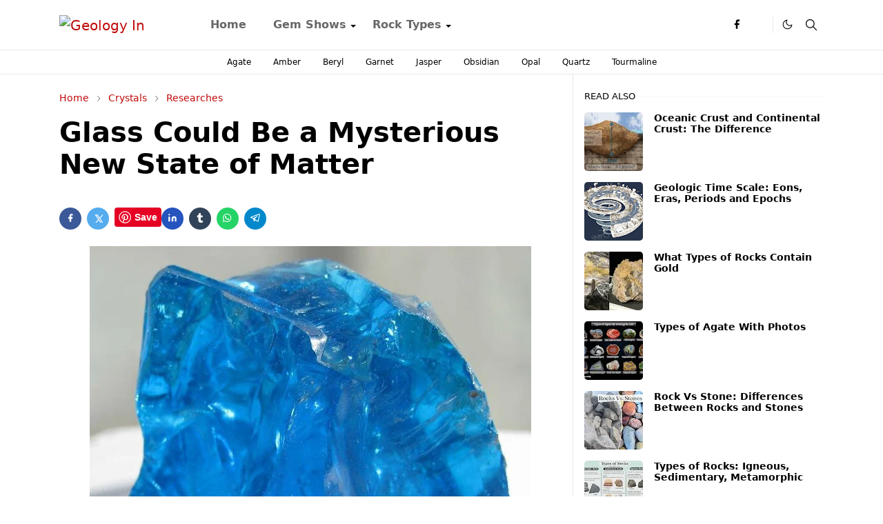

--- FILE ---
content_type: text/html; charset=UTF-8
request_url: https://www.geologyin.com/2017/07/glass-could-be-mysterious-new-state-of.html
body_size: 24277
content:
<!DOCTYPE html>
<html dir='ltr' lang='en'>
<head>
<script>/*<![CDATA[*/function rmurl(e,t){var r=new RegExp(/\?m=0|&m=0|\?m=1|&m=1/g);return r.test(e)&&(e=e.replace(r,""),t&&window.history.replaceState({},document.title,e)),e}const currentUrl=rmurl(location.toString(),!0);null!==localStorage&&"dark"==localStorage.getItem("theme")&&(document.querySelector("html").className="dark-mode");/*]]>*/</script>
<meta content='text/html; charset=UTF-8' http-equiv='Content-Type'/>
<meta content='width=device-width,initial-scale=1' name='viewport'/>
<!-- Primary Meta Tags -->
<link href='https://www.geologyin.com/2017/07/glass-could-be-mysterious-new-state-of.html' rel='canonical'/>
<meta content='https://www.geologyin.com/2017/07/glass-could-be-mysterious-new-state-of.html' property='og:url'/>
<meta content='Geology In Team' name='author'/>
<meta content='Geology In' name='application-name'/>
<meta content='general' name='rating'/>
<!-- Favicon -->
<link href='https://www.geologyin.com/favicon.ico' rel='icon' type='image/x-icon'/>
<!-- Theme Color -->
<meta content='#ffffff' name='theme-color'/>
<meta content='#ffffff' name='msapplication-TileColor'/>
<meta content='#ffffff' name='msapplication-navbutton-color'/>
<meta content='#ffffff' name='apple-mobile-web-app-status-bar-style'/>
<meta content='yes' name='apple-mobile-web-app-capable'/>
<!-- Title -->
<title>Glass Could Be a Mysterious New State of Matter &#8211; Geology In</title>
<meta content='Glass Could Be a Mysterious New State of Matter – Geology In' name='title'/>
<meta content='Glass Could Be a Mysterious New State of Matter – Geology In' property='og:title'/>
<meta content='Glass Could Be a Mysterious New State of Matter – Geology In' name='twitter:title'/>
<!-- Image -->
<meta content='https://blogger.googleusercontent.com/img/b/R29vZ2xl/AVvXsEggyCalwlG3xv4QvbtJfvtRP2my04zxvENIc2oaeNZzs7hkgxKMe63e125OAIYubcwpm8dICR7_7upDP0Naas6LtAbrhZrw80BSo6aKFQHY93b3aAn9yYrU-g1K_cktXqztgm8xX2CBhVr1/s640/Natural+Slag+Light+Blue+Colored+Glass.jpg' property='og:image'/>
<meta content='https://blogger.googleusercontent.com/img/b/R29vZ2xl/AVvXsEggyCalwlG3xv4QvbtJfvtRP2my04zxvENIc2oaeNZzs7hkgxKMe63e125OAIYubcwpm8dICR7_7upDP0Naas6LtAbrhZrw80BSo6aKFQHY93b3aAn9yYrU-g1K_cktXqztgm8xX2CBhVr1/s640/Natural+Slag+Light+Blue+Colored+Glass.jpg' name='twitter:image'/>
<!-- Description -->
<meta content='    The mysterious new phase of matter that could show how glass behaves    New research solves a long-standing mystery about glass—and a my...' name='description'/>
<meta content='    The mysterious new phase of matter that could show how glass behaves    New research solves a long-standing mystery about glass—and a my...' property='og:description'/>
<meta content='    The mysterious new phase of matter that could show how glass behaves    New research solves a long-standing mystery about glass—and a my...' name='twitter:description'/>
<!-- Open Graph / Facebook -->
<meta content='576356547961652' property='fb:app_id'/>
<meta content='' property='article:author'/>
<meta content='website' property='og:type'/>
<meta content='en' property='og:locale'/>
<meta content='Geology In' property='og:site_name'/>
<meta content='https://www.geologyin.com/2017/07/glass-could-be-mysterious-new-state-of.html' property='og:url'/>
<meta content='Glass Could Be a Mysterious New State of Matter' property='og:image:alt'/>
<!-- Twitter -->
<meta content='' name='twitter:site'/>
<meta content='' name='twitter:creator'/>
<meta content='summary_large_image' name='twitter:card'/>
<meta content='https://www.geologyin.com/2017/07/glass-could-be-mysterious-new-state-of.html' name='twitter:url'/>
<meta content='Glass Could Be a Mysterious New State of Matter' name='twitter:image:alt'/>
<!-- Feed -->
<link rel="alternate" type="application/atom+xml" title="Geology In - Atom" href="https://www.geologyin.com/feeds/posts/default" />
<link rel="alternate" type="application/rss+xml" title="Geology In - RSS" href="https://www.geologyin.com/feeds/posts/default?alt=rss" />
<link rel="service.post" type="application/atom+xml" title="Geology In - Atom" href="https://www.blogger.com/feeds/3766405721248293436/posts/default" />

<link rel="alternate" type="application/atom+xml" title="Geology In - Atom" href="https://www.geologyin.com/feeds/1677904602758331734/comments/default" />
<link href='https://cdn.jsdelivr.net/npm/bootstrap@5.1.3/dist/css/bootstrap.min.css' media='print' onload='if(media!="all")media="all"' rel='stylesheet'/><noscript><link href='https://cdn.jsdelivr.net/npm/bootstrap@5.1.3/dist/css/bootstrap.min.css' rel='stylesheet'/></noscript>
<meta content='text/html; charset=UTF-8' http-equiv='Content-Type'/>
<!-- Chrome, Firefox OS and Opera -->
<meta content='' name='theme-color'/>
<!-- Windows Phone -->
<meta content='' name='msapplication-navbutton-color'/>
<meta content='blogger' name='generator'/>
<link href='https://www.geologyin.com/favicon.ico' rel='icon' type='image/x-icon'/>
<link href='https://www.geologyin.com/2017/07/glass-could-be-mysterious-new-state-of.html' rel='canonical'/>
<link rel="alternate" type="application/atom+xml" title="Geology In - Atom" href="https://www.geologyin.com/feeds/posts/default" />
<link rel="alternate" type="application/rss+xml" title="Geology In - RSS" href="https://www.geologyin.com/feeds/posts/default?alt=rss" />
<link rel="service.post" type="application/atom+xml" title="Geology In - Atom" href="https://www.blogger.com/feeds/3766405721248293436/posts/default" />

<link rel="alternate" type="application/atom+xml" title="Geology In - Atom" href="https://www.geologyin.com/feeds/1677904602758331734/comments/default" />
<!--Can't find substitution for tag [blog.ieCssRetrofitLinks]-->
<link href='https://blogger.googleusercontent.com/img/b/R29vZ2xl/AVvXsEggyCalwlG3xv4QvbtJfvtRP2my04zxvENIc2oaeNZzs7hkgxKMe63e125OAIYubcwpm8dICR7_7upDP0Naas6LtAbrhZrw80BSo6aKFQHY93b3aAn9yYrU-g1K_cktXqztgm8xX2CBhVr1/s640/Natural+Slag+Light+Blue+Colored+Glass.jpg' rel='image_src'/>
<meta content='https://www.geologyin.com/2017/07/glass-could-be-mysterious-new-state-of.html' property='og:url'/>
<meta content='Glass Could Be a Mysterious New State of Matter' property='og:title'/>
<meta content='    The mysterious new phase of matter that could show how glass behaves    New research solves a long-standing mystery about glass—and a my...' property='og:description'/>
<meta content='https://blogger.googleusercontent.com/img/b/R29vZ2xl/AVvXsEggyCalwlG3xv4QvbtJfvtRP2my04zxvENIc2oaeNZzs7hkgxKMe63e125OAIYubcwpm8dICR7_7upDP0Naas6LtAbrhZrw80BSo6aKFQHY93b3aAn9yYrU-g1K_cktXqztgm8xX2CBhVr1/w1200-h630-p-k-no-nu/Natural+Slag+Light+Blue+Colored+Glass.jpg' property='og:image'/>
<script>
     (adsbygoogle = window.adsbygoogle || []).push({
          google_ad_client: "ca-pub-1021498709184325",
          enable_page_level_ads: true
     });
</script>
<link as='script' href='https://cdn.jsdelivr.net/gh/jettheme/js@0.5.5/main-news.js' rel='preload'/>
<meta content='3ZCvsLP4PBhTbFaNPvS4NNwHYFk_DqI6vsAw7FIr1Ss' name='google-site-verification'/>
<meta content='E375840F0B21FE80681BDD322D90B66E' name='msvalidate.01'/>
<meta content='417d79714ca53be7' name='yandex-verification'/>
<meta content='7v2nnxpn6t38uy685a6d6hczjaf6yz' name='facebook-domain-verification'/>
<meta content='JdJd9eyJvbQ5Hx8Nr8nb' name='follow.it-verification-code'/>
<style id='page-skin-1' type='text/css'><!--
/*
-----------------------------------------------
JetTheme Blogger Template
Name		: JetTheme Newspaper
Version		: 1.9
Designer	: jettheme
URL			: www.jettheme.com
-----------------------------------------------
*/
:root{
--bs-font-sans-serif:system-ui,-apple-system,Segoe UI,Helvetica Neue,Arial,Noto Sans,Liberation Sans,sans-serif,Apple Color Emoji,Segoe UI Emoji,Segoe UI Symbol,Noto Color Emoji;
--bs-body-bg:#ffffff;
--bs-body-color:#000000;
--jt-primary:#000000;
--jt-heading-color:#000000;
--jt-heading-link:#000000;
--jt-heading-hover:#000000;
--jt-link-color:#c10909;
--jt-link-hover:#0044d6;
--jt-blockquote:#f67938;
--jt-btn-primary:#f67938;
--jt-btn-primary-hover:#c10909;
--jt-btn-light-hover:#000000;
--jt-border-light:#e8e8e8;
--jt-bg-light:#f3f7f9;
--jt-archive-bg:#fff;
--jt-nav-color:#686868;
--jt-nav-hover:#f67938;
--jt-nav-selected:#f67938;
--jt-dropdown-bg:#ffffff;
--jt-dropdown-color:#686868;
--jt-dropdown-hover:#f67938;
--jt-dropdown-selected:#f67938;
--jt-header-bg:#ffffff;
--jt-header-color:#000000;
--jt-header-border:#e8e8e8;
--jt-footer-bg:#000000;
--jt-footer-color:#8d9b9e;
--jt-footer-link:#8d9b9e;
--jt-footer-border:#000000;
--jt-socket-bg:#000000;
--jt-socket-color:#8d9b9e;
--jt-popup-bg:#fff
}
.dark-mode{
--bs-body-bg:hsl(210,11%,15%);
--bs-body-color:hsl(210,11%,80%);
--jt-heading-color:hsl(210,11%,80%);
--jt-heading-link:hsl(210,11%,80%);
--jt-btn-light-hover:hsl(210,11%,85%);
--jt-border-light:hsl(210,11%,20%);
--jt-bg-light:hsl(210,11%,20%);
--jt-archive-bg:hsl(210,11%,17%);
--jt-nav-color:hsl(210,11%,70%);
--jt-dropdown-bg:hsl(210,11%,18%);
--jt-dropdown-color:hsl(210,11%,70%);
--jt-header-bg:hsl(210,11%,15%);
--jt-header-color:hsl(210,11%,80%);
--jt-header-border:hsl(210,11%,20%);
--jt-footer-bg:hsl(210,11%,15%);
--jt-footer-color:hsl(210,11%,80%);
--jt-footer-border:hsl(210,11%,20%);
--jt-socket-bg:hsl(210,11%,17%);
--jt-socket-color:hsl(210,11%,80%);
--jt-popup-bg:hsl(210,11%,17%)
}
body{
font:normal normal 16px system-ui,-apple-system,Segoe UI,Helvetica Neue,Arial,Noto Sans,Liberation Sans,sans-serif,Apple Color Emoji,Segoe UI Emoji,Segoe UI Symbol,Noto Color Emoji;
color:var(--bs-body-color);
background-color:var(--bs-body-bg);
line-height:1.5;
-webkit-font-smoothing:antialiased;
-moz-osx-font-smoothing:grayscale;
text-rendering:optimizeLegibility
}
.d-block{
display:none
}
.h1,.h2,.h3,.h4,.h5,.h6,h1,h2,h3,h4,h5,h6{
font:normal bold 40px var(--bs-font-sans-serif)
}
a{
transition-property:background-color,border-color,color,fill,stroke;
transition-timing-function:cubic-bezier(.4,0,.2,1);
transition-duration:.3s;
text-decoration:none;
color:var(--jt-link-color)
}
a:hover{
color:var(--jt-link-hover)
}
.fs-7{
font-size:.875rem
}
.fs-8{
font-size:.75rem
}
.fs-9{
font-size:.7rem
}
.btn{
box-shadow:none!important
}
.btn-sm{
min-width:32px;
min-height:32px
}
img,svg,iframe{
max-width:100%
}
img{
height:auto;
object-fit:cover
}
label{
cursor:pointer
}
.visually-hidden{
position:unset!important
}
.form-control:focus{
box-shadow:none;
border-color:var(--jt-primary)
}
.form-control::placeholder{
opacity:.5
}
.dropdown-toggle::after{
border-width:.25em .25em 0
}
.dropdown-menu{
margin:0;
padding:0
}
.px-3{
padding-right:1rem;
padding-left:1rem
}
.ratio:before{
content:none
}
.ratio-1x1{
padding-bottom:100%
}
.ratio-4x3{
padding-bottom:75%
}
.ratio-16x9{
padding-bottom:56.25%
}
.ratio-21x9{
padding-bottom:43%
}
.object-cover{
object-fit:cover
}
.max-w-80{
max-width:80%
}
.jt-text-primary,.hover-text-primary:hover,input:checked~.check-text-primary{
color:var(--jt-primary)!important
}
.jt-btn-primary,.jt-btn-outline-primary:hover{
color:#fff;
background-color:var(--jt-btn-primary);
border-color:var(--jt-btn-primary)
}
.jt-btn-light{
color:var(--bs-body-color);
background-color:var(--jt-bg-light);
border-color:var(--jt-bg-light)
}
.jt-btn-light:hover{
color:var(--jt-btn-light-hover)
}
.jt-btn-primary:hover,.hover-btn-primary:hover,input:checked+.jt-btn-outline-primary{
color:#fff!important;
background-color:var(--jt-btn-primary-hover)!important;
border-color:var(--jt-btn-primary-hover)!important
}
.jt-btn-outline-primary{
color:var(--jt-btn-primary);
border-color:var(--jt-btn-primary)
}
.jt-bg-primary{
background-color:var(--jt-primary)
}
.jt-bg-light{
background-color:var(--jt-bg-light)
}
.bg-archive{
background-color:var(--jt-archive-bg)
}
.jt-border-light{
border-color:var(--jt-border-light)!important
}
input:checked~.d-block-check{
display:block!important
}
input:checked~.d-none-check{
display:none!important
}
.dropdown-menu,.accordion-item,.accordion-header{
background-color:var(--bs-body-bg);
color:var(--bs-body-color);
border-color:var(--jt-border-light)
}
.lazyload{
transition-property:opacity;
transition-timing-function:cubic-bezier(.4,0,.2,1);
transition-duration:.3s;
opacity:0
}
.lazyload.loaded{
opacity:1
}
.cursor-default{
cursor:default!important
}
.drag-scroll{
cursor:grab
}
.drag-scroll.row>*{
scroll-snap-align:center
}
.drag-scroll.row>*{
max-width:80%
}
.drag-scroll.row-cols-2>*{
max-width:45%
}
pre{
background-color:var(--jt-bg-light);
margin-bottom:1rem;
padding:1rem;
font-size:.75rem
}
blockquote{
border-left:5px solid var(--jt-blockquote);
color:inherit;
font-size:1.125rem;
margin-bottom:1.5rem;
margin-top:1.5rem;
padding-left:1rem
}
.header-animate.header-hidden{
transform:translateY(-100%);
box-shadow:none!important
}
#header{
background-color:var(--jt-header-bg);
color:var(--jt-header-color);
transition-property:transform;
transition-timing-function:cubic-bezier(.4,0,.2,1);
transition-duration:.3s;
min-height:50px;
border-bottom:1px solid var(--jt-header-border);
z-index:9999
}
.header-social{
border-right:1px solid var(--jt-header-border)
}
.jt-icon{
display:inline-block;
height:1em;
vertical-align:-.15em;
width:1em;
fill:none;
stroke:currentColor;
stroke-linecap:round;
stroke-linejoin:round;
stroke-width:2
}
.jt-icon-center{
font-family:sans-serif
}
.icon-dark,.dark-mode .icon-light{
display:none
}
.dark-mode .icon-dark{
display:block
}
#dark-toggler,#search-toggler,#navbar-toggler{
line-height:1
}
#dark-toggler{
font-size:17px
}
#footer{
background-color:var(--jt-footer-bg);
color:var(--jt-footer-color);
border-top:1px solid var(--jt-footer-border)
}
#socket{
background-color:var(--jt-socket-bg);
color:var(--jt-socket-color)
}
#navbar{
z-index:9999
}
#navbar .menu-item{
position:relative
}
#navbar .nav-link{
min-height:40px
}
#navbar .dropdown-toggle{
cursor:pointer;
align-items:center;
display:flex
}
#navbar.d-block,#navbar .dropdown-menu,#navbar .nav-link,#navbar .dropdown-toggle{
-webkit-transition:.3s;
-ms-transition:.3s;
-o-transition:.3s;
transition:.3s
}
#navbar .navbar-nav>.menu-item>.nav-link{
font:normal bold 16px var(--bs-font-sans-serif);
line-height:1.5;
color:var(--jt-nav-color)
}
#navbar .navbar-nav>.menu-item:hover>.nav-link,#navbar .navbar-nav>.menu-item:hover>.dropdown-toggle{
color:var(--jt-nav-hover)
}
#navbar .navbar-nav>.menu-item>.nav-link.active,#navbar .navbar-nav>.menu-item>.active~.dropdown-toggle{
color:var(--jt-nav-selected)
}
.logo-wrap{
width:200px
}
#search-header .dropdown-menu{
background-color:var(--jt-dropdown-bg);
color:var(--jt-dropdown-color);
border-color:var(--jt-header-border);
min-width:300px;
right:0;
top:100%
}
.blog-admin{
display:none
}
#pagination li+li{
margin-left:5px
}
.no-items{
display:none
}
.feature-image,.separator,.tr-caption-container{
margin-bottom:1rem
}
.tr-caption-container{
width:100%
}
.separator a,.tr-caption-container a{
margin:0!important;
padding:0!important
}
.tr-caption{
font-size:12px;
font-style:italic
}
#special-home{
margin-bottom:1.5rem
}
.section>.widget:last-child,#special-categories>.widget{
margin-bottom:0!important
}
#post-body .widget{
margin-top:1.5rem
}
.item-title{
color:var(--jt-heading-link)
}
.item-title{
-webkit-line-clamp:2;
-webkit-box-orient:vertical;
display:-webkit-box;
text-overflow:ellipsis;
overflow:hidden
}
.item-title:hover{
color:var(--jt-heading-hover)
}
#comment-editor{
width:100%
}
#primary .widget-title{
font-weight:300;
text-transform:uppercase
}
#footer .widget-title{
text-transform:uppercase
}
#footer .widget-title,#sidebar .widget-title{
font-size:13px!important
}
#footer .widget-title:after{
content:"";
display:block;
width:50px;
border-bottom:2px solid var(--jt-primary);
margin-top:10px
}
#primary .widget-title>span{
background-color:var(--bs-body-bg);
padding-right:5px;
position:relative
}
#main .widget-title:before,#sidebar .widget-title:before{
background-color:var(--jt-bg-light);
content:"";
height:1px;
display:block;
position:absolute;
top:50%;
transform:translateY(-50%);
width:100%
}
#main .widget-title:before{
border-right:30px solid var(--jt-primary);
height:5px
}
.send-success:not(.loading) .contact-form-msg,.send-error:not(.loading) .contact-form-msg{
display:block!important
}
.send-success .contact-form-msg{
border-color:rgba(25,135,84,.3)!important
}
.send-error .contact-form-msg{
border-color:rgba(255,193,7,.3)!important
}
.send-success .contact-form-msg:before{
content:attr(data-success)
}
.send-error .contact-form-msg:before{
content:attr(data-error)
}
hr.example-ads:before{
content:"Advertisement here"
}
hr.example-ads{
background-color:var(--jt-bg-light);
border-radius:.25rem;
font-size:.875rem;
height:auto;
margin:0;
opacity:1;
padding:1.5rem 0;
text-align:center
}
.blog-archive>ul{
border:none!important;
padding-left:0!important
}
body>.google-auto-placed{
margin:0 auto 1.5rem;
max-width:1108px
}
.google-auto-placed>ins{
margin:0!important
}
.pop-bottom{
background-color:var(--jt-popup-bg);
animation:5s cubic-bezier(.60,.04,.98,.335) fadeIn;
box-shadow:0 -.125rem 1rem rgba(0,0,0,.1)
}
.pop-bottom-toggle{
background-color:var(--jt-popup-bg);
box-shadow:6px -6px 1rem rgba(0,0,0,.1)
}
@keyframes fadeIn{
0%{
opacity:0;
pointer-events:none;
transform:translateY(75%)
}
75%{
opacity:0;
pointer-events:unset
}
100%{
opacity:1;
transform:translateY(0)
}
}
.h1,h1{
font-size:calc(1.375rem + 1.5vw)
}
.h2,h2{
font-size:calc(1.325rem + .9vw)
}
.h3,h3{
font-size:calc(1.3rem + .6vw)
}
.h4,h4{
font-size:calc(1.275rem + .3vw)
}
.h5,h5{
font-size:18px
}
.h6,h6{
font-size:16px
}
.entry-title{
color:var(--jt-heading-color)
}
.entry-text h1,.entry-text h2,.entry-text h3,.entry-text h4,.entry-text h5,.entry-text h6{
color:var(--jt-heading-color);
padding-top:1em;
margin-bottom:1rem
}
.entry-text li{
margin-bottom:.5rem
}
@media (min-width:576px){
.drag-scroll.row-cols-sm-2>*{
max-width:40%
}
.drag-scroll.flex-lg-wrap{
cursor:default
}
.drag-scroll.flex-sm-wrap>*{
max-width:none
}
.ratio-sm-4x3{
padding-bottom:75%
}
.ratio-sm-16x9{
padding-bottom:56.25%
}
#post-pager .next-page{
border-left:1px solid
}
}
@media (min-width:768px){
.fs-md-4{
font-size:calc(1.275rem + .3vw)!important
}
.fs-md-5{
font-size:1.25rem!important
}
.fs-md-6{
font-size:1rem!important
}
.fs-md-7{
font-size:0.875rem!important
}
.drag-scroll.row-cols-md-3>*{
max-width:30%
}
.drag-scroll.flex-lg-wrap{
cursor:default
}
.drag-scroll.flex-md-wrap>*{
max-width:none
}
.position-md-relative{
position:relative
}
.border-md-end{
border-right-width:1px!important;
border-right-style:solid
}
}
@media (min-width:992px){
.d-lg-flex{
display:flex
}
.col-lg-4{
flex:0 0 auto;
width:33.33333333%
}
.col-lg-8{
flex:0 0 auto;
width:66.66666667%
}
.drag-scroll.row-cols-lg-4>*{
max-width:23%
}
.drag-scroll.flex-lg-wrap{
cursor:default
}
.drag-scroll.flex-lg-wrap>*{
max-width:none
}
.border-lg-end{
border-right-width:1px!important;
border-right-style:solid
}
#navbar .navbar-nav>.menu-item{
display:flex
}
#navbar .dropdown-menu{
background-color:var(--jt-dropdown-bg);
border-color:var(--jt-header-border);
margin-top:-10px;
display:block;
opacity:0;
visibility:hidden;
pointer-events:none;
box-shadow:5px 10px 10px -5px rgba(0,0,0,.14);
top:100%;
min-width:150px
}
#navbar .dropdown-menu .nav-link{
padding-right:20px;
font-size:15px;
color:var(--jt-dropdown-color)
}
#navbar .dropdown-menu .dropdown-toggle{
position:absolute;
right:10px;
top:20px
}
#navbar .dropdown-menu .dropdown-menu{
left:100%;
top:-1px
}
#navbar .dropdown-menu .menu-item:hover>.nav-link,#navbar .dropdown-menu .menu-item:hover>.dropdown-toggle{
color:var(--jt-dropdown-hover)
}
#navbar .dropdown-menu .menu-item>.nav-link.active,#navbar .dropdown-menu .menu-item>.active~.dropdown-toggle{
color:var(--jt-dropdown-selected)
}
#navbar .menu-item:hover>.dropdown-menu{
opacity:1;
visibility:visible;
pointer-events:unset;
margin:0
}
#navbar .navbar-nav>.menu-item>.nav-link{
padding:1.5rem 1.2rem;
white-space:nowrap
}
#navbar .navbar-nav>.menu-item>.dropdown-toggle{
bottom:0;
pointer-events:none;
position:absolute;
right:5px;
top:3px
}
#footer-widget .widget{
margin-bottom:0!important
}
#sidebar{
border-left:1px solid var(--jt-border-light)
}
}
@media (min-width:1200px){
.container {
max-width:1140px
}
.fs-md-4{
font-size:1.5rem!important
}
.h1,h1{
font-size:40px
}
.h2,h2{
font-size:26px
}
.h3,h3{
font-size:22px
}
.h4,h4{
font-size:20px
}
}
@media (min-width:1600px){
.container {
max-width:1500px
}
}
@media (max-width:991.98px){
.drag-scroll{
overflow-x:auto!important;
scroll-snap-type:x mandatory
}
input:checked~.dropdown-menu{
display:block
}
input:checked+.dropdown-toggle{
color:var(--jt-dropdown-selected)
}
.logo-wrap{
width:150px
}
#search-header .dropdown-menu{
width:100%
}
#navbar{
background-color:var(--jt-header-bg);
padding-top:70px;
padding-bottom:30px;
position:fixed;
left:0;
right:0;
top:0;
bottom:0;
width:auto
}
#navbar.d-block{
opacity:0;
transform:translateX(-20%)
}
#navbar.show{
transform:translateX(0);
opacity:1
}
#navbar .navbar-nav{
max-height:100%;
overflow-y:auto
}
#navbar .nav-link{
border-bottom:1px solid var(--jt-header-border);
font-size:16px!important;
color:var(--jt-dropdown-color)
}
#navbar .menu-item:hover>.nav-link{
color:var(--jt-dropdown-hover)
}
#navbar .active>.nav-link{
color:var(--jt-dropdown-selected)
}
#navbar .dropdown-toggle{
border-left:1px solid var(--jt-header-border);
height:2.5rem;
padding:0 1rem;
position:absolute;
right:0;
top:0
}
#navbar .dropdown-menu{
background-color:var(--jt-dropdown-bg);
border:none;
padding-left:10px
}
#sidebar{
border-top: 1px solid var(--jt-border-light);
}
}
@media (max-width:575.98px){
#post-pager .prev-page+.next-page{
border-top:1px solid
}
.full-width,.px-3 .google-auto-placed{
margin-left:-1rem;
margin-right:-1rem;
width:auto!important
}
#footer-widget .widget{
padding-left:3rem;
padding-right:3rem
}
}
/*Your custom CSS is here*/
}
--></style>
<!-- Your Style and Script before </head> is here -->
</head><body class="d-block is-single"><textarea disabled readonly id="element-h" style="display:none"><style>/*<link href='https://www.blogger.com/dyn-css/authorization.css?targetBlogID=3766405721248293436&amp;zx=d4a115c7-3602-405b-8f2d-abec41711f91' media='none' onload='if(media!=&#39;all&#39;)media=&#39;all&#39;' rel='stylesheet'/><noscript><link href='https://www.blogger.com/dyn-css/authorization.css?targetBlogID=3766405721248293436&amp;zx=d4a115c7-3602-405b-8f2d-abec41711f91' rel='stylesheet'/></noscript>
<meta name='google-adsense-platform-account' content='ca-host-pub-1556223355139109'/>
<meta name='google-adsense-platform-domain' content='blogspot.com'/>

<script async src="https://pagead2.googlesyndication.com/pagead/js/adsbygoogle.js?client=ca-pub-1021498709184325&host=ca-host-pub-1556223355139109" crossorigin="anonymous"></script>

<!-- data-ad-client=ca-pub-1021498709184325 -->

</head><body>*/</style></textarea>
<header class='header-animate sticky-top navbar py-0 navbar-expand-lg' content='itemid' id='header' itemid='#header' itemscope='itemscope' itemtype='https://schema.org/WPHeader'>
<input class='d-none' id='navbar-toggle' type='checkbox'/>
<div class='container position-relative px-3 flex-nowrap section' id='header-main'><div class='widget HTML logo-wrap position-relative' data-version='2' id='HTML10'>
<a class='d-block navbar-brand' href='https://www.geologyin.com/'>
<img alt='Geology In' height='55' loading='lazy' src='https://i.ibb.co/sHbrjVM/Geology-INN.webp' width='175'/>
</a>
</div><div class='widget LinkList d-flex align-self-stretch align-items-center order-lg-1 ms-auto' data-version='2' id='LinkList10'>
<div class='header-social d-flex pe-1'><a aria-label='facebook' class='px-2 text-reset jt-icon-center i-facebook' href='#' rel='noopener' target='_blank'><svg aria-hidden='true' class='jt-icon'><use xlink:href='#i-facebook'></use></svg></a><a aria-label='X' class='px-2 text-reset jt-icon-center i-X' href='#' rel='noopener' target='_blank'><svg aria-hidden='true' class='jt-icon'><use xlink:href='#i-X'></use></svg></a></div>
<div class='d-flex align-self-stretch align-items-center ps-1' id='dark-header'>
<label aria-label='Toggle Dark Mode' class='p-2 jt-icon-center' id='dark-toggler'><svg aria-hidden='true' class='jt-icon'><use class='icon-light' xlink:href='#i-moon'></use><use class='icon-dark' xlink:href='#i-sun'></use></svg></label>
</div>
<div class='d-flex align-self-stretch align-items-center position-md-relative' id='search-header'>
<input class='d-none' id='search-toggle' type='checkbox'/>
<label aria-label='Toggle search' class='p-2 check-text-primary hover-text-primary jt-icon-center' for='search-toggle' id='search-toggler'><svg aria-hidden='true' class='fs-5 jt-icon'><use xlink:href='#i-search'></use></svg></label>
<div class='dropdown-menu p-1 shadow-sm d-block-check'>
<form action='https://www.geologyin.com/search' class='input-group' method='GET' target='_top'>
<input class='form-control fs-7 border-0 rounded-0 bg-transparent text-reset' id='search-input' name='q' placeholder='Enter your search' required='required' type='text' value=''/>
<input name='max-results' type='hidden' value='10'/>
<button class='btn btn-sm fw-bold py-2 px-4 rounded-pill border-0 jt-btn-primary m-0' type='submit'>Search</button>
</form>
</div>
</div>
<div class='d-flex align-self-stretch align-items-center d-lg-none'>
<label aria-label='Toggle navigation' class='p-1 jt-icon-center hover-text-primary' for='navbar-toggle' id='navbar-toggler'><svg aria-hidden='true' class='fs-3 jt-icon'><use xlink:href='#i-menu'></use></svg></label>
</div>
</div><div class='widget LinkList collapse navbar-collapse' data-version='2' id='navbar'>
<label class='d-flex position-absolute fs-1 d-lg-none mt-4 me-4 top-0 end-0' for='navbar-toggle'><svg aria-hidden='true' class='jt-icon'><use xlink:href='#i-close'></use></svg></label>
<ul class='navbar-nav px-4 p-lg-0 container' itemscope='itemscope' itemtype='https://schema.org/SiteNavigationElement' role='menu'>
<li class="menu-item"><a class='nav-link' href='/' itemprop='url' role='menuitem'>
<span itemprop='name'>Home</span></a>
</li><li class="menu-item"><a class='nav-link' href='#' itemprop='url' role='menuitem'>
<span itemprop='name'>Gem Shows</span></a>
<input class='d-none' id='sub-toggle-2' type='checkbox'/><label class='dropdown-toggle' for='sub-toggle-2'></label> <ul class="dropdown-menu rounded-0"> <li class="d-none"> 
</li> </ul> 
</li><li class="menu-item"><a class='nav-link' href='#' itemprop='url' role='menuitem'>
<span itemprop='name'>Rock Types</span></a>
<input class='d-none' id='sub-toggle-5' type='checkbox'/><label class='dropdown-toggle' for='sub-toggle-5'></label> <ul class="dropdown-menu rounded-0"> <li class="d-none"> 
</li><li class="menu-item"><a class='nav-link' href='https://www.geologyin.com/2023/12/igneous-rocks.html' itemprop='url' role='menuitem'>
<span itemprop='name'>Igneous Rocks</span></a>
</li><li class="menu-item"><a class='nav-link' href='https://www.geologyin.com/2023/12/metamorphic-rocks.html' itemprop='url' role='menuitem'>
<span itemprop='name'>Metamorphic Rocks</span></a>
</li><li class="menu-item"><a class='nav-link' href='https://www.geologyin.com/2023/12/sedimentary-rocks.html' itemprop='url' role='menuitem'>
<span itemprop='name'>Sedimentary Rocks</span></a></li></ul>
</div></div>
</header>
<div class='position-relative border-bottom jt-border-light section' id='extra-menu'><div class='widget LinkList container px-0' data-version='2' id='LinkList15'>
<div class='text-center text-nowrap fs-8 overflow-hidden drag-scroll cursor-default'><a class='d-inline-block text-reset hover-text-primary px-3 py-2' href='https://www.geologyin.com/2016/08/types-of-agate-with-photos.html'>
Agate</a><a class='d-inline-block text-reset hover-text-primary px-3 py-2' href='https://www.geologyin.com/2023/01/amber-colors-what-are-different-colors.html'>
Amber</a><a class='d-inline-block text-reset hover-text-primary px-3 py-2' href='https://www.geologyin.com/2017/05/the-different-beryl-varieties-with.html'>
Beryl</a><a class='d-inline-block text-reset hover-text-primary px-3 py-2' href='https://www.geologyin.com/2018/03/garnet-group-colors-and-varieties-of.html'>
Garnet</a><a class='d-inline-block text-reset hover-text-primary px-3 py-2' href='https://www.geologyin.com/2023/12/jasper-types-and-varieties-of-jasper.html'>
Jasper</a><a class='d-inline-block text-reset hover-text-primary px-3 py-2' href='https://www.geologyin.com/2023/08/obsidian-types-varieties-of-obsidian.html'>
Obsidian</a><a class='d-inline-block text-reset hover-text-primary px-3 py-2' href='https://www.geologyin.com/2016/06/types-of-opal-with-photos.html'>
Opal</a><a class='d-inline-block text-reset hover-text-primary px-3 py-2' href='https://www.geologyin.com/2016/04/major-varieties-of-quartz.html'>
Quartz</a><a class='d-inline-block text-reset hover-text-primary px-3 py-2' href='https://www.geologyin.com/2018/04/tourmaline-species-and-color-varieties.html'>
Tourmaline</a></div>
</div></div>
<!--Main Content-->
<div id='primary'>
<div class='container px-0'>
<div class='d-lg-flex' id='main-content'>
<div class='col-lg-8 px-3' id='main'>
<div class='pt-4 no-items section' id='before-post'>
</div>
<div class='pt-4 pb-5 section' id='blog-post'><div class='widget Blog' data-version='2' id='Blog1'>
<div itemscope='itemscope' itemtype='https://schema.org/BreadcrumbList' style='--bs-breadcrumb-divider: url("data:image/svg+xml,%3Csvg xmlns=&#39;http://www.w3.org/2000/svg&#39; height=&#39;8&#39; width=&#39;8&#39; fill=&#39;none&#39; viewbox=&#39;0 0 24 24&#39; stroke=&#39;%23686868&#39;%3E%3Cpath stroke-linecap=&#39;round&#39; stroke-linejoin=&#39;round&#39; stroke-width=&#39;1&#39; d=&#39;M 0.5,0.5 4,4 0.5,7.5&#39;/%3E%3C/svg%3E");'>
<ol class='breadcrumb d-block text-nowrap fs-7 overflow-hidden text-truncate'>
<li class='breadcrumb-item d-inline-block' itemprop='itemListElement' itemscope='itemscope' itemtype='https://schema.org/ListItem'>
<a href='https://www.geologyin.com/' itemprop='item' rel='tag' title='Home'><span itemprop='name'>Home</span></a>
<meta content='1' itemprop='position'/>
</li>
<li class='breadcrumb-item d-inline-block' itemprop='itemListElement' itemscope='itemscope' itemtype='https://schema.org/ListItem'>
<a href='https://www.geologyin.com/search/label/Crystals?max-results=10' itemprop='item' rel='tag' title='Crystals'><span itemprop='name'>Crystals</span></a>
<meta content='2' itemprop='position'/>
</li>
<li class='breadcrumb-item d-inline-block' itemprop='itemListElement' itemscope='itemscope' itemtype='https://schema.org/ListItem'>
<a href='https://www.geologyin.com/search/label/Researches?max-results=10' itemprop='item' rel='tag' title='Researches'><span itemprop='name'>Researches</span></a>
<meta content='3' itemprop='position'/>
</li>
</ol>
</div>
<article class='mb-5' id='single-content'>
<script type='application/ld+json'>
{
  "@context": "http://schema.org/",
  "@type": "NewsArticle",
  "mainEntityOfPage": {
    "@type": "WebPage",
    "@id": "https://www.geologyin.com/2017/07/glass-could-be-mysterious-new-state-of.html"
  },
  "author": {
    "@type": "Person",
    "name": "Geology In",
    "url": "https://www.blogger.com/profile/16190109504493459045"
  },
  "publisher": {
    "@type": "Organization",
    "name": "Geology In",
    "logo": {
      "@type": "ImageObject",
      "url": "https://i.ibb.co/sHbrjVM/Geology-INN.webp"
    }
  },
  "headline": "Glass Could Be a Mysterious New State of Matter",
  "description": "    The mysterious new phase of matter that could show how glass behaves&#160;   New research solves a long-standing mystery about glass&#8212;and a my...",
  "image": "https://blogger.googleusercontent.com/img/b/R29vZ2xl/AVvXsEggyCalwlG3xv4QvbtJfvtRP2my04zxvENIc2oaeNZzs7hkgxKMe63e125OAIYubcwpm8dICR7_7upDP0Naas6LtAbrhZrw80BSo6aKFQHY93b3aAn9yYrU-g1K_cktXqztgm8xX2CBhVr1/s640/Natural+Slag+Light+Blue+Colored+Glass.jpg",
  "datePublished": "2017-07-14T21:17:00+03:00",
  "dateModified": "2024-02-29T00:35:09+03:00"
}
</script>
<header class='entry-header mb-3'>
<h1 class='entry-title mb-4'>Glass Could Be a Mysterious New State of Matter</h1>
<div class='entry-meta mb-3 text-secondary d-flex flex-wrap fw-light'>
<div class='d-none'><svg aria-hidden='true' class='me-1 jt-icon'><use xlink:href='#i-eye'></use></svg><span class='jt-get-view' data-id='1677904602758331734' data-increment='true'></span></div>
</div>
</header>
<div class='social-share mb-3'>
<div class='d-flex fs-5'>
<a class='me-2 mb-2 btn btn-sm jt-icon-center text-white rounded-pill' href='https://www.facebook.com/sharer.php?u=https://www.geologyin.com/2017/07/glass-could-be-mysterious-new-state-of.html' rel='nofollow noopener noreferrer' style='background-color:#3b5998' target='_blank' title='Facebook Share'><svg aria-hidden='true' class='jt-icon'><use xlink:href='#i-facebook'></use></svg></a>
<a class='me-2 mb-2 btn btn-sm jt-icon-center text-white rounded-pill' href='https://twitter.com/intent/tweet?url=https://www.geologyin.com/2017/07/glass-could-be-mysterious-new-state-of.html' rel='nofollow noopener noreferrer' style='background-color:#55acee' target='_blank' title='Tweet This'><svg aria-hidden='true' class='jt-icon'><use xlink:href='#i-twitter'></use></svg></a>
<a class='me-2 mb-2 btn btn-sm jt-icon-center text-white rounded-pill' href='https://pinterest.com/pin/create/button/?url=https://www.geologyin.com/2017/07/glass-could-be-mysterious-new-state-of.html&media=https://blogger.googleusercontent.com/img/b/R29vZ2xl/AVvXsEggyCalwlG3xv4QvbtJfvtRP2my04zxvENIc2oaeNZzs7hkgxKMe63e125OAIYubcwpm8dICR7_7upDP0Naas6LtAbrhZrw80BSo6aKFQHY93b3aAn9yYrU-g1K_cktXqztgm8xX2CBhVr1/s640/Natural+Slag+Light+Blue+Colored+Glass.jpg' rel='nofollow noopener noreferrer' style='background-color:#cb2027' target='_blank' title='Pin It'><svg aria-hidden='true' class='jt-icon'><use xlink:href='#i-pinterest'></use></svg></a>
<a class='me-2 mb-2 btn btn-sm jt-icon-center text-white rounded-pill' href='https://www.linkedin.com/sharing/share-offsite/?url=https://www.geologyin.com/2017/07/glass-could-be-mysterious-new-state-of.html' rel='nofollow noopener noreferrer' style='background-color:#2554bf' target='_blank' title='Linkedin Share'><svg aria-hidden='true' class='jt-icon'><use xlink:href='#i-linkedin'></use></svg></a>
<a class='me-2 mb-2 btn btn-sm jt-icon-center text-white rounded-pill' href='https://www.tumblr.com/share/link?url=https://www.geologyin.com/2017/07/glass-could-be-mysterious-new-state-of.html' rel='nofollow noopener noreferrer' style='background-color:#314358' target='_blank' title='Tumblr Share'><svg aria-hidden='true' class='jt-icon'><use xlink:href='#i-tumblr'></use></svg></a>
<a class='me-2 mb-2 btn btn-sm jt-icon-center text-white rounded-pill' href='https://wa.me/?text=https://www.geologyin.com/2017/07/glass-could-be-mysterious-new-state-of.html' rel='nofollow noopener noreferrer' style='background-color:#25d366' target='_blank' title='Share to whatsapp'><svg aria-hidden='true' class='jt-icon'><use xlink:href='#i-whatsapp'></use></svg></a>
<a class='me-2 mb-2 btn btn-sm jt-icon-center text-white rounded-pill' href='https://t.me/share/url?url=https://www.geologyin.com/2017/07/glass-could-be-mysterious-new-state-of.html' rel='nofollow noopener noreferrer' style='background-color:#0088cc' target='_blank' title='Share to telegram'><svg aria-hidden='true' class='jt-icon'><use xlink:href='#i-telegram'></use></svg></a>
</div>
</div>
<div class='entry-text text-break mb-5' id='post-body'>
<div dir="ltr" style="text-align: left;" trbidi="on">
<div class="separator" style="clear: both; text-align: center;">
<a href="https://blogger.googleusercontent.com/img/b/R29vZ2xl/AVvXsEggyCalwlG3xv4QvbtJfvtRP2my04zxvENIc2oaeNZzs7hkgxKMe63e125OAIYubcwpm8dICR7_7upDP0Naas6LtAbrhZrw80BSo6aKFQHY93b3aAn9yYrU-g1K_cktXqztgm8xX2CBhVr1/s1600/Natural+Slag+Light+Blue+Colored+Glass.jpg" imageanchor="1" style="margin-left: 1em; margin-right: 1em;"><img border="0" data-original-height="720" data-original-width="720" height="640" loading="lazy" src="https://blogger.googleusercontent.com/img/b/R29vZ2xl/AVvXsEggyCalwlG3xv4QvbtJfvtRP2my04zxvENIc2oaeNZzs7hkgxKMe63e125OAIYubcwpm8dICR7_7upDP0Naas6LtAbrhZrw80BSo6aKFQHY93b3aAn9yYrU-g1K_cktXqztgm8xX2CBhVr1/s640-rw/Natural+Slag+Light+Blue+Colored+Glass.jpg" width="640" /></a></div>
<br />
<b><span style="font-family: &quot;georgia&quot; , &quot;times new roman&quot; , serif;">The mysterious new phase of matter that could show how glass behaves&nbsp;</span></b><br />
<br />
New research solves a long-standing mystery about glass&#8212;and a mysterious new state of matter.<br />
<br />
Zoom in on a crystal and you will find an ordered array of atoms, evenly spaced like the windows on the Empire State Building. But zoom in on a piece of glass, and the picture looks a bit messier&#8212;more like a random pile of sand, or perhaps the windows on a Frank Gehry building.<br />
<br />
The highly-ordered nature of crystals makes them fairly simple to understand mathematically, and physicists have developed theories that capture all sorts of crystal properties, from how they absorb heat to what happens when they break.<br />
<div style="margin: 0px auto; width: 100%;">
<script async="" src="//pagead2.googlesyndication.com/pagead/js/adsbygoogle.js"></script><br />
<ins class="adsbygoogle" data-ad-client="ca-pub-1021498709184325" data-ad-format="fluid" data-ad-layout="in-article" data-ad-slot="6157425841" style="display: block; text-align: center;"></ins><br />
<script>
     (adsbygoogle = window.adsbygoogle || []).push({});
</script><br /></div>
But the same can&#8217;t be said of glassy, amorphous, or otherwise &#8220;disordered&#8221; materials such as the glass in our windows and vases, frozen food, and certain plastics. There are no widely agreed-upon theories to explain their physical behavior.<br />
<br />
For nearly 30 years, physicists have debated whether a mysterious phase transition, present in theoretical models of disordered materials, might also exist in real-life glasses. With the help of some mathematical wizardry borrowed from particle physics&#8212;plus dozens of pages of algebraic calculations, all done by hand&#8212;Duke University postdoctoral fellow Sho Yaida has laid this mystery to rest.<br />
<br />
Yaida&#8217;s insights open up the possibility that some types of glass may exist in a new state of matter at low temperatures, influencing how they respond to heat, sound, and stress, and how and when they break.<br />
<br />
&#8220;We found hints of the transition that we didn&#8217;t dare say was evidence of the transition because part of the community said that it could not exist,&#8221; says Patrick Charbonneau, associate professor of chemistry at Duke and Yaida&#8217;s advisor. &#8220;What Sho shows is that it can exist.&#8221;<br />
<br />
Mind-boggling as it may seem, Charbonneau says, the mathematics behind glasses and other disordered systems is actually much easier to solve by assuming that these materials exist in a hypothetical infinite-dimensional universe. In infinite dimensions, their properties can be calculated relatively easily&#8212;much like how the properties of crystals can be calculated for our three-dimensional universe.<br />
<br />
&#8220;The question is whether this model has any relevance to the real world.&#8221; Charbonneau says. For researchers who carried out these calculations, &#8220;the gamble was that, as you change dimension, things change slowly enough that you can see how they morph as you go from an infinite number of dimensions to three,&#8221; he says.<br />
<br />
One feature of these infinite dimensional calculations is the existence of a phase transition&#8212;called the &#8220;Gardner transition&#8221; after pioneering physicist Elizabeth Gardner&#8212;which, if present in glasses, could significantly change their properties at low temperatures.<br />
<br />
See the bizarre way these glass &#8216;tadpoles&#8217; shatter<br />
<div style="margin: 0px auto; width: 100%;">
<script async="" src="//pagead2.googlesyndication.com/pagead/js/adsbygoogle.js"></script><br />
<ins class="adsbygoogle" data-ad-client="ca-pub-1021498709184325" data-ad-format="fluid" data-ad-layout="in-article" data-ad-slot="6157425841" style="display: block; text-align: center;"></ins><br />
<script>
     (adsbygoogle = window.adsbygoogle || []).push({});
</script><br /></div>
But did this phase transition, clearly present in infinite dimensions, also exist in three? Back in the 1980s, a team of physicists produced mathematical calculations showing that no, it could not. For three decades, the prevailing viewpoint remained that this transition, while theoretically interesting, was irrelevant to the real world.<br />
<br />
That is, until recent experiments and simulations by Charbonneau and others started showing hints of it in three-dimensional glasses.<br />
<br />
&#8220;The new drive to look at this is that, when attacking the problem of glass formation, they found a transition very much like the one that appeared in these studies,&#8221; Charbonneau says. &#8220;And in this context it can have significant materials applications.&#8221;<br />
<br />
Yaida, who has a background in particle physics, took a second look at the old mathematical proofs. These calculations had failed to find a &#8220;fixed point&#8221; in three dimensions, a prerequisite for the existence of a phase transition. But if he took the calculation one more step, he thought, the answer might change.<br />
<br />
One month and 30 pages of calculations later, he had it.<br />
<br />
&#8220;Moments like these are the reason why I do science,&#8221; Yaida says. &#8220;It is just a point, but it means a lot to people in this field. It shows that this exotic thing that people found in the seventies and eighties does have a physical relevance to this three-dimensional world.&#8221;<br />
<br />
<br />
<u><i><span style="font-family: &quot;trebuchet ms&quot; , sans-serif;">After a year of checks and re-checks, plus another 60-odd pages of supporting calculations, the results are published in <a href="http://dx.doi.org/10.1103/PhysRevLett.118.215701" rel="nofollow" target="_blank">Physical Review Letters</a>.</span></i></u></div>
</div>
<div class='entry-tag'>
</div>
</article>
<div class='position-fixed start-0 top-50 blog-admin pid-1848678054'>
<a class='d-block btn btn-sm jt-btn-light rounded-0' href='https://www.blogger.com/blog/posts/3766405721248293436' rel='nofollow noopener noreferrer' target='_blank' title='Dashboard'><svg aria-hidden='true' class='jt-icon'><use xlink:href='#i-menu'></use></svg></a><a class='d-block btn btn-sm jt-btn-light rounded-0' href='https://www.blogger.com/blog/post/edit/3766405721248293436/1677904602758331734' rel='nofollow noopener noreferrer' target='_blank' title='Edit post'><svg aria-hidden='true' class='jt-icon'><use xlink:href='#i-edit'></use></svg></a>
</div>
<div class='d-sm-flex border-top border-bottom jt-border-light mb-5' id='post-pager'>
<a class='d-block prev-page col-sm-6 py-3 pe-sm-3 jt-border-light text-reset text-center text-sm-start' href='https://www.geologyin.com/2017/07/nickel-is-crucial-for-earths-magnetic.html'>
<span class='d-block pe-2 fs-7 fw-light'><svg aria-hidden='true' class='jt-icon'><use xlink:href='#i-arrow-l'></use></svg>Next Post</span>
</a>
<a class='d-block next-page col-sm-6 py-3 ps-sm-3 jt-border-light text-center text-sm-end text-reset ms-auto' href='https://www.geologyin.com/2017/07/earth-is-on-its-way-to-biggest-mass.html'>
<span class='d-block ps-2 fs-7 fw-light'>Previous Post <svg aria-hidden='true' class='jt-icon'><use xlink:href='#i-arrow-r'></use></svg></span>
</a>
</div>
<div class='custom-posts visually-hidden related-posts' data-func='related_temp' data-items='10' data-no-item='https://www.geologyin.com/2017/07/glass-could-be-mysterious-new-state-of.html' data-shuffle='4' data-title='Related Post'>Crystals,Researches</div>
</div></div>
<div class='d-none section' id='ads-post'><div class='widget HTML position-relative mb-4' data-version='2' id='HTML13'>
<div class='widget-content text-break'><!-- 2023 uptop -->
<ins class="adsbygoogle"
     style="display:block"
     data-ad-client="ca-pub-1021498709184325"
     data-ad-slot="7974814434"
     data-ad-format="auto"
     data-full-width-responsive="true"></ins>
<script>
     (adsbygoogle = window.adsbygoogle || []).push({});
</script></div>
</div><div class='widget HTML position-relative mb-4' data-version='2' id='HTML15'>
<div class='widget-content text-break'><div data-title="You May Also Like..." class="custom-posts related-inline visually-hidden" data-shuffle="3" data-items="10" data-func="related_inline_temp"></div></div>
</div><div class='widget HTML position-relative mb-4' data-version='2' id='HTML14'>
<div class='widget-content text-break'><!-- nEW mID 20233 -->
<ins class="adsbygoogle"
     style="display:block"
     data-ad-client="ca-pub-1021498709184325"
     data-ad-slot="3472191513"
     data-ad-format="auto"
     data-full-width-responsive="true"></ins>
<script>
     (adsbygoogle = window.adsbygoogle || []).push({});
</script></div>
</div>
</div>
</div>
<div class='col-lg-4 px-3 pb-5 position-relative ms-auto' content='itemid' id='sidebar' itemid='#sidebar' itemscope='itemscope' itemtype='https://schema.org/WPSideBar'>
<div class='pt-4 section' id='sidebar-static'>
<div class='widget PopularPosts position-relative mb-4' data-version='2' id='PopularPosts1'>
<h2 class='widget-title position-relative fs-6 mb-3'><span>Read Also</span></h2>
<div class='widget-content popular-posts'>
<div class='item-post d-flex mb-3'>
<div class='item-thumbnail me-3' style='width:85px'>
<a class='d-block jt-bg-light rounded-3 overflow-hidden ratio ratio-1x1' href='https://www.geologyin.com/2016/01/what-is-difference-between-oceanic.html'>
<img alt='Oceanic Crust and Continental Crust: The Difference ' class='lazyload' data-src='https://blogger.googleusercontent.com/img/b/R29vZ2xl/AVvXsEja-AegdHMC3-1ZiuuV8dhlk96GK0lab99mpLhHw365SaDkAVgWVanOuQlobL653miGOdeuM7zrySDSKHrd5pL8YxJK-cmJHb9-zg9C4Ae6JJT82oGqtGOQrI4GQuqb-M9bIX9HmlufykEKNIaINwtS3AbrrRfoSOjSe4IBkgoxeUzBFanxlvy40X4b/w640-h320/Comparing%20the%20two%20different%20kinds%20of%20crust..webp' loading='lazy' src='[data-uri]'/>
</a>
</div>
<div class='item-content col overflow-hidden'>
<h3 class='item-title fs-7 mb-2'><a class='text-reset' href='https://www.geologyin.com/2016/01/what-is-difference-between-oceanic.html'>Oceanic Crust and Continental Crust: The Difference </a></h3>
<div class='item-meta text-secondary d-flex flex-wrap fs-8'>
<small class='d-none'><svg aria-hidden='true' class='me-1 jt-icon'><use xlink:href='#i-eye'></use></svg><span class='jt-get-view' data-id='2606066823087785662'></span></small>
</div>
</div>
</div>
<div class='item-post d-flex mb-3'>
<div class='item-thumbnail me-3' style='width:85px'>
<a class='d-block jt-bg-light rounded-3 overflow-hidden ratio ratio-1x1' href='https://www.geologyin.com/2014/12/geologic-time-scale-major-eons-eras.html'>
<img alt='Geologic Time Scale: Eons, Eras, Periods and Epochs' class='lazyload' data-src='https://blogger.googleusercontent.com/img/b/R29vZ2xl/AVvXsEgBfcuzXpTYPkQnGqJ5XBwEg1X7WM95fWYfTg1PrYfDsF-iHMFgjP0qSsDVFj5tOp8oWHX_JuM3KjWQ8i2fCrvadSPG0M9koPnaLeoz5bii4EF2dsGy8OVk6oULmQG9KCJ5kD3nhdA6z8w/w1200-h798/Geologic+Time+Scale+Major+Eons%252C+Eras%252C+Periods+and+Epochs+%25282%2529.png' loading='lazy' src='[data-uri]'/>
</a>
</div>
<div class='item-content col overflow-hidden'>
<h3 class='item-title fs-7 mb-2'><a class='text-reset' href='https://www.geologyin.com/2014/12/geologic-time-scale-major-eons-eras.html'>Geologic Time Scale: Eons, Eras, Periods and Epochs</a></h3>
<div class='item-meta text-secondary d-flex flex-wrap fs-8'>
<small class='d-none'><svg aria-hidden='true' class='me-1 jt-icon'><use xlink:href='#i-eye'></use></svg><span class='jt-get-view' data-id='731093356264349563'></span></small>
</div>
</div>
</div>
<div class='item-post d-flex mb-3'>
<div class='item-thumbnail me-3' style='width:85px'>
<a class='d-block jt-bg-light rounded-3 overflow-hidden ratio ratio-1x1' href='https://www.geologyin.com/2024/07/type-of-rocks-contain-gold.html'>
<img alt='What Types of Rocks Contain Gold' class='lazyload' data-src='https://blogger.googleusercontent.com/img/b/R29vZ2xl/AVvXsEj-5aySeG32G8p4uQ4faR6ov_M0Oqva2wrXGZHsvx4Z_fb4nWgWlrApqTwaF4rAO0d_RQrSMKoDC7jIB5v2Bgi-XqLcUNrZOreRSD0XhgfxcZC9U4Zk2vt8yMYblI6hChpurcDdfSMLw_gurwv4y8MGqXL7oc4DQiF-kWEmzV-QbfliTKmx5iegGpROWJo/w640-h360/rocks-contain-gold.webp' loading='lazy' src='[data-uri]'/>
</a>
</div>
<div class='item-content col overflow-hidden'>
<h3 class='item-title fs-7 mb-2'><a class='text-reset' href='https://www.geologyin.com/2024/07/type-of-rocks-contain-gold.html'>What Types of Rocks Contain Gold</a></h3>
<div class='item-meta text-secondary d-flex flex-wrap fs-8'>
<small class='d-none'><svg aria-hidden='true' class='me-1 jt-icon'><use xlink:href='#i-eye'></use></svg><span class='jt-get-view' data-id='5943967875492278702'></span></small>
</div>
</div>
</div>
<div class='item-post d-flex mb-3'>
<div class='item-thumbnail me-3' style='width:85px'>
<a class='d-block jt-bg-light rounded-3 overflow-hidden ratio ratio-1x1' href='https://www.geologyin.com/2016/08/types-of-agate-with-photos.html'>
<img alt='Types of Agate With Photos' class='lazyload' data-src='https://blogger.googleusercontent.com/img/b/R29vZ2xl/AVvXsEjNUoXWqXipj6lQPphKWKVirpa65vq_cSyXM3qsk2ESMjo7iDdnsPSokCEXA-RE5Z6I4Tgg01wOeAi0HSzTtYfKh-tp4eXiNMhb_MKh2W6KbxVnT_Q5XtLph32JNCEm0ee-MIs3N14lwxCYl256oPM80UUVg3DEUGORmmVpTvr7KfwjDPmg3VTs5JKVvsc/w640-h464/types-of-agate-with-photos.jpeg' loading='lazy' src='[data-uri]'/>
</a>
</div>
<div class='item-content col overflow-hidden'>
<h3 class='item-title fs-7 mb-2'><a class='text-reset' href='https://www.geologyin.com/2016/08/types-of-agate-with-photos.html'>Types of Agate With Photos</a></h3>
<div class='item-meta text-secondary d-flex flex-wrap fs-8'>
<small class='d-none'><svg aria-hidden='true' class='me-1 jt-icon'><use xlink:href='#i-eye'></use></svg><span class='jt-get-view' data-id='8763003016561632319'></span></small>
</div>
</div>
</div>
<div class='item-post d-flex mb-3'>
<div class='item-thumbnail me-3' style='width:85px'>
<a class='d-block jt-bg-light rounded-3 overflow-hidden ratio ratio-1x1' href='https://www.geologyin.com/2024/09/rock-vs-stone-differences-between-them.html'>
<img alt='Rock Vs Stone: Differences Between Rocks and Stones' class='lazyload' data-src='https://blogger.googleusercontent.com/img/b/R29vZ2xl/AVvXsEj7Lc802Za3r9WmN0Z_2_U5hOHGUeTm0Z8iDeDBv780EVbGu2zBpbbVjXA2a-5rKmf8AXtpBiV8XCrrP_BfvvL-nbLWxAVYMsxbpW2mfOmKdmmNmn5wfSu-Ld3jQiLRu8WgyDoYZNM9ft7MwHluEHfaWSb8hKft40PnHxMVgMtsVmfsxxnwA-ss_E79zfY/w640-h374/rocks-vs-stones.webp' loading='lazy' src='[data-uri]'/>
</a>
</div>
<div class='item-content col overflow-hidden'>
<h3 class='item-title fs-7 mb-2'><a class='text-reset' href='https://www.geologyin.com/2024/09/rock-vs-stone-differences-between-them.html'>Rock Vs Stone: Differences Between Rocks and Stones</a></h3>
<div class='item-meta text-secondary d-flex flex-wrap fs-8'>
<small class='d-none'><svg aria-hidden='true' class='me-1 jt-icon'><use xlink:href='#i-eye'></use></svg><span class='jt-get-view' data-id='780975987574375339'></span></small>
</div>
</div>
</div>
<div class='item-post d-flex mb-3'>
<div class='item-thumbnail me-3' style='width:85px'>
<a class='d-block jt-bg-light rounded-3 overflow-hidden ratio ratio-1x1' href='https://www.geologyin.com/2024/09/types-of-rocks-igneous-sedimentary-metamorphic.html'>
<img alt='Types of Rocks: Igneous, Sedimentary, Metamorphic' class='lazyload' data-src='https://blogger.googleusercontent.com/img/b/R29vZ2xl/AVvXsEj0tgG-QYX5CC2purZQbSHyUeEmxpo00J0DwZCu1PSxI0kaxCkxfbCTzcWNSCmGFv_ONlfGQWhgYNS7fq6Z9sSupiLsbuDY-5oT4LOQh-mFAy4D-ivUhmJ1G0m7pRaaF_gyllvBwaMPtor3vHzcYrEV3FQrs899r-QtPDYMzScmMhQ6eymOsgHD6z0e630/w640-h482/types-of-rocks-11.webp' loading='lazy' src='[data-uri]'/>
</a>
</div>
<div class='item-content col overflow-hidden'>
<h3 class='item-title fs-7 mb-2'><a class='text-reset' href='https://www.geologyin.com/2024/09/types-of-rocks-igneous-sedimentary-metamorphic.html'>Types of Rocks: Igneous, Sedimentary, Metamorphic</a></h3>
<div class='item-meta text-secondary d-flex flex-wrap fs-8'>
<small class='d-none'><svg aria-hidden='true' class='me-1 jt-icon'><use xlink:href='#i-eye'></use></svg><span class='jt-get-view' data-id='2158092547687284502'></span></small>
</div>
</div>
</div>
<div class='item-post d-flex mb-3'>
<div class='item-thumbnail me-3' style='width:85px'>
<a class='d-block jt-bg-light rounded-3 overflow-hidden ratio ratio-1x1' href='https://www.geologyin.com/2024/07/12-most-common-minerals-on-earth.html'>
<img alt='12 Most Common Minerals on Earth' class='lazyload' data-src='https://blogger.googleusercontent.com/img/b/R29vZ2xl/AVvXsEiiGtG2v-IgRpqG3rYjeGhH6qccyAs3c2YPrPXLYJShMTjDXaJTPMha3fJ80Sr-XfzLTvrcKHhwDKMi7XQ0fkL39tt_P7NTa3tA9HA4q_7NTHEsCu4qpGZ4NwJ9QHQfJ2S5NwfgsVETqHzk06VxbyNirMqzLzaz3ugeJ4p6RTnjgagHcKWG1HJ_8U3gAms/w640-h490/rock-forming-minerals-most-common-minerals-on-earth-webp.webp' loading='lazy' src='[data-uri]'/>
</a>
</div>
<div class='item-content col overflow-hidden'>
<h3 class='item-title fs-7 mb-2'><a class='text-reset' href='https://www.geologyin.com/2024/07/12-most-common-minerals-on-earth.html'>12 Most Common Minerals on Earth</a></h3>
<div class='item-meta text-secondary d-flex flex-wrap fs-8'>
<small class='d-none'><svg aria-hidden='true' class='me-1 jt-icon'><use xlink:href='#i-eye'></use></svg><span class='jt-get-view' data-id='1857094979777237549'></span></small>
</div>
</div>
</div>
<div class='item-post d-flex mb-3'>
<div class='item-thumbnail me-3' style='width:85px'>
<a class='d-block jt-bg-light rounded-3 overflow-hidden ratio ratio-1x1' href='https://www.geologyin.com/2016/04/major-varieties-of-quartz.html'>
<img alt='Quartz: Types and Varieties of Quartz (Photos)' class='lazyload' data-src='https://blogger.googleusercontent.com/img/b/R29vZ2xl/AVvXsEhD60yqG2N-a7lvkRs0lzN-zcGBWSXRv52a4InCd7iv7L9JFg8GICnGr5EWFnMfY9P4-v7WSjpQBtlsyMX_UATAMr1K7LCCNvXMMWK6BTa28rOyhgzocohKOIFHCnnlsAfvCM-YOczjo2KmdSMH28Hj-IcfRBgc_E6ZR_9fj2h_GhFbdoK1-3hATysH/w640-h493/classification_quartz_2.webp' loading='lazy' src='[data-uri]'/>
</a>
</div>
<div class='item-content col overflow-hidden'>
<h3 class='item-title fs-7 mb-2'><a class='text-reset' href='https://www.geologyin.com/2016/04/major-varieties-of-quartz.html'>Quartz: Types and Varieties of Quartz (Photos)</a></h3>
<div class='item-meta text-secondary d-flex flex-wrap fs-8'>
<small class='d-none'><svg aria-hidden='true' class='me-1 jt-icon'><use xlink:href='#i-eye'></use></svg><span class='jt-get-view' data-id='8119240591136260011'></span></small>
</div>
</div>
</div>
</div>
</div>
</div>
<div class='position-sticky py-4 top-0 section' id='sidebar-sticky'><div class='widget HTML position-relative mb-4' data-version='2' id='HTML20'>
<div class='widget-content text-break'><!-- 2023 sidebar -->
<ins class="adsbygoogle"
     style="display:block"
     data-ad-client="ca-pub-1021498709184325"
     data-ad-slot="6476387160"
     data-ad-format="auto"
     data-full-width-responsive="true"></ins>
<script>
     (adsbygoogle = window.adsbygoogle || []).push({});
</script></div>
</div></div>
</div>
</div>
</div>
</div>
<!--Main Content End-->
<footer content='itemid' id='footer' itemid='#footer' itemscope='itemscope' itemtype='https://schema.org/WPFooter'>
<div class='py-5 fs-7' id='footer-main'>
<div class='container px-3'>
<div class='row row-cols-sm-2 row-cols-lg-4 justify-content-evenly section' id='footer-widget'><div class='widget HTML position-relative mb-4' data-version='2' id='HTML21'>
<h2 class='widget-title position-relative fs-6 mb-3'><span>About Us</span></h2>
<div class='widget-content text-break'><p>All about Earth Science, Rocks and Minerals</p></div>
</div><div class='widget LinkList ps-lg-5 position-relative mb-4' data-version='2' id='LinkList13'>
<h2 class='widget-title position-relative fs-6 mb-3'><span>Learn More</span></h2>
<div class='widget-content'>
<ul class='list-unstyled'><li class='mb-2'><a class='text-reset hover-text-primary' href='https://www.geologyin.com/p/contact-us.html'>Contact Us</a></li><li class='mb-2'><a class='text-reset hover-text-primary' href='https://www.geologyin.com/p/sitemap.html'>Sitemap</a></li><li class='mb-2'><a class='text-reset hover-text-primary' href='#'>Privacy Policy</a></li></ul>
</div>
</div><div class='widget LinkList position-relative mb-4' data-version='2' id='LinkList14'>
<h2 class='widget-title position-relative fs-6 mb-3'><span>Follow Us</span></h2>
<div class='widget-content social-media mb-3'>
<a aria-label='twitter' class='mb-2 btn btn-sm jt-btn-light hover-btn-primary rounded-pill jt-icon-center i-twitter me-2' href='https://twitter.com/GeologyTime' rel='noopener' target='_blank'>
<svg aria-hidden='true' class='jt-icon'><use xlink:href='#i-twitter'></use></svg></a><a aria-label='pinterest' class='mb-2 btn btn-sm jt-btn-light hover-btn-primary rounded-pill jt-icon-center i-pinterest me-2' href='https://www.pinterest.com/GeologyIn' rel='noopener' target='_blank'>
<svg aria-hidden='true' class='jt-icon'><use xlink:href='#i-pinterest'></use></svg></a><a aria-label='blogger' class='mb-2 btn btn-sm jt-btn-light hover-btn-primary rounded-pill jt-icon-center i-blogger' href='https://www.blogger.com/followers/follow/3766405721248293436' rel='noopener' target='_blank'>
<svg aria-hidden='true' class='jt-icon'><use xlink:href='#i-blogger'></use></svg></a>
</div>
</div>
</div>
</div>
</div>
<div class='py-3 fs-7 text-center' id='socket'>
<div class='container px-3 no-items section' id='copyright'>
</div>
</div>
</footer>
<div class='section' id='extra-bottom'><div class='widget HTML' data-version='2' id='HTML24'>
<input class='d-none' id='popup-close' type='checkbox'/>
<div class='pop-bottom fixed-bottom text-center d-none-check'>
<label aria-label='Close Popup' class='pop-bottom-toggle position-absolute px-3 rounded-top' for='popup-close' style='top:-24px;left:0'><svg aria-hidden='true' class='jt-icon'><use xlink:href='#i-arrow-b'></use></svg></label>
<div class='container position-relative px-0'>
<!-- Pop-up 2023 -->
<ins class="adsbygoogle"
     style="display:block"
     data-ad-client="ca-pub-1021498709184325"
     data-ad-slot="7211222017"
     data-ad-format="auto"
     data-full-width-responsive="true"></ins>
<script>
     (adsbygoogle = window.adsbygoogle || []).push({});
</script>
</div>
</div>
</div></div>
<div class='position-fixed d-none' id='back-to-top' style='right:20px;bottom:20px;z-index:1031'><a aria-label='Back to Top' class='btn btn-sm jt-btn-light rounded-circle jt-icon-center' href='#back-to-top' onclick='window.scroll({top:0,left: 0,behavior:&#39;smooth&#39;});'><svg aria-hidden='true' class='jt-icon' height='1em' width='1em'><use xlink:href='#i-arrow-t'></use></svg></a></div>
<div class='d-none section' id='jet-options'><div class='widget HTML' data-version='2' id='HTML27'>
<svg style='display:none' xmlns='https://www.w3.org/2000/svg'><symbol id="i-whatsapp" viewbox="0 0 512 512" stroke="none" fill="currentColor"><path d="M380.9 97.1C339 55.1 283.2 32 223.9 32c-122.4 0-222 99.6-222 222 0 39.1 10.2 77.3 29.6 111L0 480l117.7-30.9c32.4 17.7 68.9 27 106.1 27h.1c122.3 0 224.1-99.6 224.1-222 0-59.3-25.2-115-67.1-157zm-157 341.6c-33.2 0-65.7-8.9-94-25.7l-6.7-4-69.8 18.3L72 359.2l-4.4-7c-18.5-29.4-28.2-63.3-28.2-98.2 0-101.7 82.8-184.5 184.6-184.5 49.3 0 95.6 19.2 130.4 54.1 34.8 34.9 56.2 81.2 56.1 130.5 0 101.8-84.9 184.6-186.6 184.6zm101.2-138.2c-5.5-2.8-32.8-16.2-37.9-18-5.1-1.9-8.8-2.8-12.5 2.8-3.7 5.6-14.3 18-17.6 21.8-3.2 3.7-6.5 4.2-12 1.4-32.6-16.3-54-29.1-75.5-66-5.7-9.8 5.7-9.1 16.3-30.3 1.8-3.7.9-6.9-.5-9.7-1.4-2.8-12.5-30.1-17.1-41.2-4.5-10.8-9.1-9.3-12.5-9.5-3.2-.2-6.9-.2-10.6-.2-3.7 0-9.7 1.4-14.8 6.9-5.1 5.6-19.4 19-19.4 46.3 0 27.3 19.9 53.7 22.6 57.4 2.8 3.7 39.1 59.7 94.8 83.8 35.2 15.2 49 16.5 66.6 13.9 10.7-1.6 32.8-13.4 37.4-26.4 4.6-13 4.6-24.1 3.2-26.4-1.3-2.5-5-3.9-10.5-6.6z"></path></symbol>
<symbol id="i-pinterest" viewbox="0 0 384 512" stroke="none" fill="currentColor"><path d="M204 6.5C101.4 6.5 0 74.9 0 185.6 0 256 39.6 296 63.6 296c9.9 0 15.6-27.6 15.6-35.4 0-9.3-23.7-29.1-23.7-67.8 0-80.4 61.2-137.4 140.4-137.4 68.1 0 118.5 38.7 118.5 109.8 0 53.1-21.3 152.7-90.3 152.7-24.9 0-46.2-18-46.2-43.8 0-37.8 26.4-74.4 26.4-113.4 0-66.2-93.9-54.2-93.9 25.8 0 16.8 2.1 35.4 9.6 50.7-13.8 59.4-42 147.9-42 209.1 0 18.9 2.7 37.5 4.5 56.4 3.4 3.8 1.7 3.4 6.9 1.5 50.4-69 48.6-82.5 71.4-172.8 12.3 23.4 44.1 36 69.3 36 106.2 0 153.9-103.5 153.9-196.8C384 71.3 298.2 6.5 204 6.5z"></path></symbol>
<symbol id="i-tumblr" viewbox="0 0 320 512" stroke="none" fill="currentColor"><path d="M309.8 480.3c-13.6 14.5-50 31.7-97.4 31.7-120.8 0-147-88.8-147-140.6v-144H17.9c-5.5 0-10-4.5-10-10v-68c0-7.2 4.5-13.6 11.3-16 62-21.8 81.5-76 84.3-117.1.8-11 6.5-16.3 16.1-16.3h70.9c5.5 0 10 4.5 10 10v115.2h83c5.5 0 10 4.4 10 9.9v81.7c0 5.5-4.5 10-10 10h-83.4V360c0 34.2 23.7 53.6 68 35.8 4.8-1.9 9-3.2 12.7-2.2 3.5.9 5.8 3.4 7.4 7.9l22 64.3c1.8 5 3.3 10.6-.4 14.5z"></path></symbol>
<symbol id="i-twitter" fill="currentColor" stroke="none" viewbox="0 0 24 24"><path d="M26.37,26l-8.795-12.822l0.015,0.012L25.52,4h-2.65l-6.46,7.48L11.28,4H4.33l8.211,11.971L12.54,15.97L3.88,26h2.65 l7.182-8.322L19.42,26H26.37z M10.23,6l12.34,18h-2.1L8.12,6H10.23z"></path></symbol>
<symbol id="i-linkedin" fill="currentColor" stroke="none" viewbox="0 0 24 24"><path d="M16 8a6 6 0 0 1 6 6v7h-4v-7a2 2 0 0 0-2-2 2 2 0 0 0-2 2v7h-4v-7a6 6 0 0 1 6-6z"></path><rect height="12" width="4" x="2" y="9"></rect><circle cx="4" cy="4" r="2"></circle></symbol>
<symbol id="i-facebook" fill="currentColor" stroke="none" viewbox="0 0 24 24"><path d="M18 2h-3a5 5 0 0 0-5 5v3H7v4h3v8h4v-8h3l1-4h-4V7a1 1 0 0 1 1-1h3z"></path></symbol>
<symbol id="i-arrow-b" viewbox="0 0 24 24"><path d="M19 9l-7 7-7-7"></path></symbol>
<symbol id="i-arrow-l" viewbox="0 0 24 24"><path d="M15 19l-7-7 7-7"></path></symbol>
<symbol id="i-arrow-r" viewbox="0 0 24 24"><path d="M9 5l7 7-7 7"></path></symbol>
<symbol id="i-arrow-t" viewbox="0 0 24 24"><path d="M5 15l7-7 7 7"></path></symbol>
<symbol id="i-instagram" viewbox="0 0 24 24"><rect x="2" y="2" width="20" height="20" rx="5" ry="5"></rect><path d="M16 11.37A4 4 0 1 1 12.63 8 4 4 0 0 1 16 11.37z"></path><line x1="17.5" y1="6.5" x2="17.51" y2="6.5"></line></symbol>
<symbol id="i-youtube" viewbox="0 0 24 24"><path d="M22.54 6.42a2.78 2.78 0 0 0-1.94-2C18.88 4 12 4 12 4s-6.88 0-8.6.46a2.78 2.78 0 0 0-1.94 2A29 29 0 0 0 1 11.75a29 29 0 0 0 .46 5.33A2.78 2.78 0 0 0 3.4 19c1.72.46 8.6.46 8.6.46s6.88 0 8.6-.46a2.78 2.78 0 0 0 1.94-2 29 29 0 0 0 .46-5.25 29 29 0 0 0-.46-5.33z"></path><polygon fill="currentColor" points="9.75 15.02 15.5 11.75 9.75 8.48 9.75 15.02"></polygon></symbol>
<symbol id="i-user" viewbox="0 0 24 24"><path d="M20 21v-2a4 4 0 0 0-4-4H8a4 4 0 0 0-4 4v2"></path><circle cx="12" cy="7" r="4"></circle></symbol>
<symbol id="i-clock" viewbox="0 0 24 24"><path d="M12 8v4l3 3m6-3a9 9 0 11-18 0 9 9 0 0118 0z"></path></symbol>
<symbol id="i-comment" viewbox="0 0 24 24"><path d="M7 8h10M7 12h4m1 8l-4-4H5a2 2 0 01-2-2V6a2 2 0 012-2h14a2 2 0 012 2v8a2 2 0 01-2 2h-3l-4 4z"></path></symbol>
<symbol id="i-menu" viewbox="0 0 24 24" stroke-width="1.5"><path d="M3 6h18M8 12h13M3 18h18"></path></symbol>
<symbol id="i-mail" viewbox="0 0 24 24"><path d="M3 8l7.89 5.26a2 2 0 002.22 0L21 8M5 19h14a2 2 0 002-2V7a2 2 0 00-2-2H5a2 2 0 00-2 2v10a2 2 0 002 2z"></path></symbol>
<symbol id="i-edit" viewbox="0 0 24 24"><path d="M17 3a2.828 2.828 0 1 1 4 4L7.5 20.5 2 22l1.5-5.5L17 3z"></path></symbol>
<symbol id="i-close" viewbox="0 0 24 24" stroke-width="1"><path d="M6 18L18 6M6 6l12 12"></path></symbol>
<symbol id="i-search" viewbox="0 0 24 24" stroke-width="1.5"><path d="M21 21l-6-6m2-5a7 7 0 11-14 0 7 7 0 0114 0z"></path></symbol>
<symbol id="i-check" viewbox="0 0 24 24"><path d="M5 13l4 4L19 7"></path></symbol>
<symbol id="i-github" viewbox="0 0 24 24"><path d="M9 19c-5 1.5-5-2.5-7-3m14 6v-3.87a3.37 3.37 0 0 0-.94-2.61c3.14-.35 6.44-1.54 6.44-7A5.44 5.44 0 0 0 20 4.77 5.07 5.07 0 0 0 19.91 1S18.73.65 16 2.48a13.38 13.38 0 0 0-7 0C6.27.65 5.09 1 5.09 1A5.07 5.07 0 0 0 5 4.77a5.44 5.44 0 0 0-1.5 3.78c0 5.42 3.3 6.61 6.44 7A3.37 3.37 0 0 0 9 18.13V22"></path></symbol>
<symbol id="i-telegram" stroke="none" fill="currentColor" viewbox="0 0 24 24"><path d="M22.05 1.577c-.393-.016-.784.08-1.117.235-.484.186-4.92 1.902-9.41 3.64-2.26.873-4.518 1.746-6.256 2.415-1.737.67-3.045 1.168-3.114 1.192-.46.16-1.082.362-1.61.984-.133.155-.267.354-.335.628s-.038.622.095.895c.265.547.714.773 1.244.976 1.76.564 3.58 1.102 5.087 1.608.556 1.96 1.09 3.927 1.618 5.89.174.394.553.54.944.544l-.002.02s.307.03.606-.042c.3-.07.677-.244 1.02-.565.377-.354 1.4-1.36 1.98-1.928l4.37 3.226.035.02s.484.34 1.192.388c.354.024.82-.044 1.22-.337.403-.294.67-.767.795-1.307.374-1.63 2.853-13.427 3.276-15.38l-.012.046c.296-1.1.187-2.108-.496-2.705-.342-.297-.736-.427-1.13-.444zm-.118 1.874c.027.025.025.025.002.027-.007-.002.08.118-.09.755l-.007.024-.005.022c-.432 1.997-2.936 13.9-3.27 15.356-.046.196-.065.182-.054.17-.1-.015-.285-.094-.3-.1l-7.48-5.525c2.562-2.467 5.182-4.7 7.827-7.08.468-.235.39-.96-.17-.972-.594.14-1.095.567-1.64.84-3.132 1.858-6.332 3.492-9.43 5.406-1.59-.553-3.177-1.012-4.643-1.467 1.272-.51 2.283-.886 3.278-1.27 1.738-.67 3.996-1.54 6.256-2.415 4.522-1.748 9.07-3.51 9.465-3.662l.032-.013.03-.013c.11-.05.173-.055.202-.057 0 0-.01-.033-.002-.026zM10.02 16.016l1.234.912c-.532.52-1.035 1.01-1.398 1.36z"></path></symbol>
<symbol id="i-download" viewbox="0 0 24 24"><path d="M4 16v1a3 3 0 003 3h10a3 3 0 003-3v-1m-4-4l-4 4m0 0l-4-4m4 4V4"></path></symbol>
<symbol id="i-eye" viewbox="0 0 24 24"><path d="M1 12s4-8 11-8 11 8 11 8-4 8-11 8-11-8-11-8z"></path><circle cx="12" cy="12" r="3"></circle></symbol>
<symbol id="i-news" viewbox="0 0 24 24" xmlns="http://www.w3.org/2000/svg"><path fill-rule="evenodd" d="M2 5a2 2 0 012-2h8a2 2 0 012 2v10a2 2 0 002 2H4a2 2 0 01-2-2V5zm3 1h6v4H5V6zm6 6H5v2h6v-2z" clip-rule="evenodd"></path><path d="M15 7h1a2 2 0 012 2v5.5a1.5 1.5 0 01-3 0V7z"></path></symbol>
<symbol id="i-phone" viewbox="0 0 24 24" xmlns="http://www.w3.org/2000/svg"><path d="M2 3a1 1 0 011-1h2.153a1 1 0 01.986.836l.74 4.435a1 1 0 01-.54 1.06l-1.548.773a11.037 11.037 0 006.105 6.105l.774-1.548a1 1 0 011.059-.54l4.435.74a1 1 0 01.836.986V17a1 1 0 01-1 1h-2C7.82 18 2 12.18 2 5V3z"></path></symbol>
<symbol id="i-sun" fill="#ffffff" stroke="#ffffff" viewbox="0 0 24 24" xmlns="http://www.w3.org/2000/svg"><circle cx="12" cy="12" r="5"></circle><line x1="12" y1="1" x2="12" y2="3"></line><line x1="12" y1="21" x2="12" y2="23"></line><line x1="4.22" y1="4.22" x2="5.64" y2="5.64"></line><line x1="18.36" y1="18.36" x2="19.78" y2="19.78"></line><line x1="1" y1="12" x2="3" y2="12"></line><line x1="21" y1="12" x2="23" y2="12"></line><line x1="4.22" y1="19.78" x2="5.64" y2="18.36"></line><line x1="18.36" y1="5.64" x2="19.78" y2="4.22"></line></symbol>
<symbol id="i-moon" viewbox="0 0 24 24" xmlns="https://www.w3.org/2000/svg" stroke-width="1.5"><path d="M21 12.79A9 9 0 1 1 11.21 3 7 7 0 0 0 21 12.79z"></path></symbol><symbol id="i-blogger" fill="currentColor" stroke="none" viewbox="0 0 24 24">
    <path d="M 6 4 C 4.895 4 4 4.895 4 6 L 4 24 C 4 25.105 4.895 26 6 26 L 24 26 C 25.105 26 26 25.105 26 24 L 26 6 C 26 4.895 25.105 4 24 4 L 6 4 z M 12.308594 8 L 15 8 C 17.38 8 19.325594 9.9567969 19.308594 12.341797 C 19.303594 12.923797 19.802766 13.384766 20.384766 13.384766 L 20.923828 13.384766 C 21.518828 13.384766 22 13.867891 22 14.462891 L 22 17.691406 C 22 20.061406 20.061406 22 17.691406 22 L 12.306641 22 C 9.9376406 22 8 20.061406 8 17.691406 L 8 15 L 8 12.308594 C 8 9.9385938 9.9385938 8 12.308594 8 z M 12.308594 11.230469 C 11.716594 11.230469 11.230469 11.716594 11.230469 12.308594 C 11.230469 12.900594 11.716594 13.384766 12.308594 13.384766 L 15 13.384766 C 15.592 13.384766 16.076172 12.900594 16.076172 12.308594 C 16.076172 11.716594 15.592 11.230469 15 11.230469 L 12.308594 11.230469 z M 12.306641 16.615234 C 11.714641 16.615234 11.230469 17.099406 11.230469 17.691406 C 11.230469 18.283406 11.714641 18.769531 12.306641 18.769531 L 17.691406 18.769531 C 18.283406 18.769531 18.769531 18.283406 18.769531 17.691406 C 18.769531 17.099406 18.284406 16.615234 17.691406 16.615234 L 12.306641 16.615234 z"></path></symbol></svg>
</div><div class='widget HTML' data-version='2' id='HTML28'>
<script>
const siteUrl="https://www.geologyin.com/";
const blogId="3766405721248293436";
const blogTitle="Geology In";
const isPreview="";
const titleSeparator=" &#8211; ";
const autoTOC="true";
const positionTOC="noscript";
const safeAds="false";
const limitAdsClick="3";
const firebaseUrl="";
const safeLinkUrl="/p/safelink.html";
const safeLinkGenerate=".safelink";
const ignoreSafeLink="";
const analyticId="UA-54757590-1";
const caPubAdsense="1021498709184325";
const licenseKey='S7nVsQeyeVweMXZxWjAs3gZY8Qs2nnSzNSHxVlqVw0jrJ0SlvJ';
</script>
</div></div>
<script>/*<![CDATA[*/
/*@shinsenter/defer.js@2.5.0*/
!function(r,i,t){var u,o=/^data-(.+)/,a='IntersectionObserver',c=/p/.test(i.readyState),s=[],f=s.slice,l='deferjs',n='load',e='pageshow',d='forEach',h='shift';function m(e){i.head.appendChild(e)}function v(e,n){f.call(e.attributes)[d](n)}function p(e,n,t,o){return o=(o=n?i.getElementById(n):o)||i.createElement(e),n&&(o.id=n),t&&(o.onload=t),o}function y(e,n){return f.call((n||i).querySelectorAll(e))}function b(t,e){y('source',t)[d](b),v(t,function(e,n){(n=o.exec(e.name))&&(t[n[1]]=e.value)}),e&&(t.className+=' '+e),n in t&&t[n]()}function I(e){u(function(o){o=y(e||'[type=deferjs]'),function e(n,t){(n=o[h]())&&(n.parentNode.removeChild(n),(t=p(n.nodeName)).text=n.text,v(n,function(e){'type'!=e.name&&t.setAttribute(e.name,e.value)}),t.src&&!t.hasAttribute('async')?(t.onload=t.onerror=e,m(t)):(m(t),e()))}()})}(u=function(e,n){c?t(e,n):s.push(e,n)}).all=I,u.js=function(n,t,e,o){u(function(e){(e=p('SCRIPT',t,o)).src=n,m(e)},e)},u.css=function(n,t,e,o){u(function(e){(e=p('LINK',t,o)).rel='stylesheet',e.href=n,m(e)},e)},u.dom=function(e,n,t,z,o,i){function c(e){o&&!1===o(e)||b(e,t)}u(function(t){t=a in r&&new r[a](function(e){e[d](function(e,n){e.isIntersecting&&(n=e.target)&&(z&&z(n),t.unobserve(n),c(n))})},i),y(e||'[data-src]')[d](function(e){l in e||(e[l]=1,t?t.observe(e):c(e))})},n)},u.reveal=b,r.Defer=u,r.addEventListener('on'+e in r?e:n,function(){for(I();s[0];t(s[h](),s[h]()))c=1})}(this,document,setTimeout);'IntersectionObserver'in window||document.write('<script src="https://polyfill.io/v3/polyfill.min.js?features=IntersectionObserver"><\/script>');

function related_temp(e) {
  return (e.title ? '<div class="widget-title position-relative  mb-3 text-uppercase fw-light"><span>' + e.title + '</span></div>' : '') + '<div class="row row-cols-sm-2">' + e.posts.map(function (data, i) {
    return '<article class="mb-4"><div class="h-100 overflow-hidden rounded position-relative border jt-border-light bg-archive shadow-sm">' + (data.img ? '<div class="item-thumbnail"><a class="jt-bg-light d-block ratio ratio-21x9" href="' + data.url + '"><img alt="' + data.title + '" class="object-cover lazy-' + data.grup_id + ' lazyload" data-src="' + data.img + '" loading="lazy" src="[data-uri]"/></a></div>' : '') + '<div class="item-content p-4"><h2 class="item-title fs-6 mb-2" itemprop="headline"><a class="text-reset" href="' + data.url + '">' + data.title + '</a></h2><div class="item-meta text-secondary d-flex flex-wrap fw-light">' + (data.author != 'Unknown' ? '<small class="me-2"><svg aria-hidden="true" class="me-1 jt-icon"><use xlink:href="#i-user"/></svg>' + data.author + '</small>' : '') + '<small class="me-2"><svg aria-hidden="true" class="me-1 jt-icon"><use xlink:href="#i-clock"/></svg>' + data.date + '</small></div></div></div></article>';
  }).join('') + '</div>';
}

function sitemap_temp(e) {
  return '<div class="accordion">' + e.categories.map(function (data, i) {
    return '<div class="accordion-item"><input ' + (i == 0 ? 'checked' : '') + ' id="sitemap-list-' + i + '" name="sitemap" type="radio" class="d-none"/><label for="sitemap-list-' + i + '" class="accordion-header accordion-button collapsed">' + data.term + '</label><div class="accordion-collapse collapse border-top jt-border-light d-block-check"><div class="accordion-body"><div class="sitemap-list" data-label="' + data.term + '" data-func="sitemap_list_temp" data-items="9999"><div class="text-center"><div class="spinner-grow text-light" role="status"><span class="visually-hidden">Loading...</span></div></div></div></div></div></div>';
  }).join('') + '</div>';
}

function sitemap_list_temp(e) {
  return '<ul class="list-unstyled fs-7">' + e.posts.map(function (data, i) {
    return '<li class="mb-2"><a href="' + data.url + '">' + data.title + '</a></li>';
  }).join('') + '</ul>';
}

function sitemap_cb(e) {
  var sm = '.sitemap-list';
  if (document.querySelector(sm) !== null) {
    Defer.dom(sm, 100, 'loaded', jo.loadCustomPosts);
  }
}

function related_inline_temp(e) {
  return '<div class="px-3 py-2 mb-4 border border-3 jt-border-light rounded">' + (e.title ? '<div class="fw-light pb-3"><span>' + e.title + '</span></div>' : '') + '<ul class="ps-3 fw-bold">' + e.posts.map(function (data, i) {
    return '<li class="mb-2"><a href="' + data.url + '">' + data.title + '</a></li>';
  }).join('') + '</ul></div>';
}

function layout1_temp(e) {
  return '' + (e.title ? '<div class="widget-title mb-3 text-uppercase fw-light"><span>' + e.title + '</span></div>' : '') + '<div class="widget-content row">' + e.posts.map(function (data, i) {
    return i == 0 ? '<article class="mb-4"><div class="d-sm-flex overflow-hidden rounded-3 border jt-border-light bg-archive shadow-sm">' + (data.img ? ' <div class="item-thumbnail col-sm-6"> <a class="d-block jt-bg-light overflow-hidden rounded-3 ratio ratio-21x9 ratio-sm-4x3" href="' + data.url + '"> <img alt="' + data.title + '" class="lazy-' + data.grup_id + ' lazyload" data-src="' + data.img + '" loading="lazy" src="[data-uri]"/> </a> </div>' : '') + '<div class="item-content col p-4"><h3 class="item-title fs-6 fs-md-4 mb-3"><a class="text-reset" href="' + data.url + '">' + data.title + '</a></h3><p class="item-snippet d-none d-md-block mb-3">' + (data.summary.length > 100 ? data.summary.substr(0, 150) + '...' : data.summary) + '</p><div class="item-meta text-secondary d-flex flex-wrap fw-light">' + (data.author != 'Unknown' ? '<small class="me-2"><svg aria-hidden="true" class="me-1 jt-icon"><use xlink:href="#i-user"/></svg>' + data.author + '</small>' : '') + '<small class="me-2"><svg aria-hidden="true" class="me-1 jt-icon"><use xlink:href="#i-clock"/></svg>' + data.date + '</small></div></div></div></article>' : '<article class="col-md-6 mb-4"><div class="d-flex h-100 overflow-hidden rounded-3 border jt-border-light bg-archive shadow-sm">' + (data.img ? ' <div class="item-thumbnail" style="width:120px"> <a class="d-block jt-bg-light overflow-hidden rounded-3 ratio ratio-4x3" href="' + data.url + '"> <img alt="' + data.title + '" class="lazy-' + data.grup_id + ' lazyload" data-src="' + data.img + '" loading="lazy" src="[data-uri]"/> </a> </div>' : '') + '<div class="item-content col py-2 px-3 align-self-center"><h3 class="item-title fs-7 mb-1"><a class="text-reset" href="' + data.url + '">' + data.title + '</a></h3><div class="item-meta fw-light text-secondary d-flex flex-wrap fs-8">' + (data.author != 'Unknown' ? '<small class="me-2"><svg aria-hidden="true" class="me-1 jt-icon"><use xlink:href="#i-user"/></svg>' + data.author + '</small>' : '') + '<small class="me-2"><svg aria-hidden="true" class="me-1 jt-icon"><use xlink:href="#i-clock"/></svg>' + data.date + '</small></div></div>\n</div></article>';
  }).join('') + '</div>';
}

function layout2_temp(e) {
  return '' + (e.title ? '<div class="widget-title mb-3 text-uppercase fw-light"><span>' + e.title + '</span></div>' : '') + '<div class="widget-content">' + e.posts.map(function (data, i) {
    return '<article class="mb-4"><div class="h-100 position-relative overflow-hidden rounded border jt-border-light bg-archive shadow-sm">' + (data.img ? ' <div class="item-thumbnail"> <a class="d-block jt-bg-light overflow-hidden rounded-3 ratio ratio-21x9" href="' + data.url + '"> <img alt="' + data.title + '" class="lazy-' + data.grup_id + ' lazyload" data-src="' + data.img + '" loading="lazy" src="[data-uri]"/> </a> </div>' : '') + '<div class="item-content px-4 py-3"><h2 class="item-title fs-6 mb-2"><a class="text-reset" href="' + data.url + '">' + data.title + '</a></h2><div class="item-meta text-secondary d-flex flex-wrap fw-light">' + (data.author != 'Unknown' ? '<small class="me-2"><svg aria-hidden="true" class="me-1 jt-icon"><use xlink:href="#i-user"/></svg>' + data.author + '</small>' : '') + '<small class="me-2"><svg aria-hidden="true" class="me-1 jt-icon"><use xlink:href="#i-clock"/></svg>' + data.date + '</small></div></div></div></article>';
  }).join('') + '</div>';
}

function sidebar_temp(e) {
  return (e.title ? '<div class="widget-title position-relative fs-6 mb-3"><span>' + e.title + '</span></div>' : '') + '<div class="mb-4">' + e.posts.map(function (data, i) {
    return '<div class="item-post d-flex mb-3">' + (data.img ? '<div class="item-thumbnail me-3" style="width:85px"><a class="d-block rounded-3 jt-bg-light overflow-hidden ratio ratio-1x1" href="' + data.url + '"><img alt="' + data.title + '" class="object-cover lazy-' + data.grup_id + ' lazyload" data-src="' + data.img + '" loading="lazy" src="[data-uri]"/></a></div>' : '') + '<div class="item-content col"><h3 class="item-title fs-7 mb-2" itemprop="headline"><a class="text-reset" href="' + data.url + '">' + data.title + '</a></h3><div class="item-meta text-secondary d-flex flex-wrap fs-8"><small class="me-2"><svg aria-hidden="true" class="me-1 jt-icon"><use xlink:href="#i-clock"/></svg>' + data.date + '</small></div></div></div>';
  }).join('') + '</div>';
}

function toc_temp(e) {
  var hc = 0;
  var l = 1;
  return '<div id="toc-post" class="d-inline-block px-3 py-2 mb-4 jt-bg-light rounded"><input id="toc-toggle" class="d-none" autocomplete="off" type="checkbox"/><label for="toc-toggle" class="toc-toggler d-flex align-items-center"><span class="fw-light pe-3">Table of content</span><span class="dropdown-toggle ms-auto"></span></label>' + e.map(function (data, i) {
    var n = data.level;
    var text = '';
    if (i == 0) {
      text += '<ul class="ps-3 pt-3 d-none d-block-check fs-7">';
    } else if (hc < n) {
      text += '<ul class="ps-3 pt-2 fs-8"><li>';
      l++;
    } else if (hc > n && l > 1) {
      for (var m = 0; m < hc - n; m++) {
        text += '</li></ul>';
      }
      l--;
    }
    hc = n;
    text += i > 0 ? '</li>' : '';
    text += '<li class="mb-2">';
    text += '<a class="text-reset hover-text-primary" href="#' + data.id + '">' + data.title + '</a>';
    if (i == e.length - 1) {
      for (var j = 1; j < hc; j++) {
        text += '</li></ul>';
      }
    }
    return text;
  }).join('').replace(/<li>\s*<\/li>/ig, '') + '</div>';
}
function generate_url_temp(e) {
  var text = e.getAttribute('data-before') || 'Generate Url';
  return '<div class="py-4"><div class="progress mx-auto mb-3" style="max-width:300px"><div class="progress-bar progress-bar-striped progress-bar-animated jt-bg-primary" style="width:1%"></div></div><div class="text-center"><a class="btn btn-sm fw-bold py-2 px-4 rounded-pill jt-btn-primary disabled" href="#">' + text + '</a></div></div>';
}

function jtCallback(){
/*Your Script is here to maintain performance.*/


// the example below if you use url.
// Defer.css('your_css_url','your-style-id',1);
// Defer.js('your_script_url','your-script-id',1);


}
/*]]>*/</script>
<script src='https://cdn.jsdelivr.net/gh/jettheme/js@0.5.5/main-news.js'></script>
<!-- Your Style and Script before </body> is here -->
<script async='async' data-pin-hover='true' data-pin-lang='en' data-pin-tall='true' defer='defer' src='//assets.pinterest.com/js/pinit.js'></script>
<textarea disabled readonly id="element-b" style="display:none"><style>/*
<script type="text/javascript" src="https://www.blogger.com/static/v1/widgets/719476776-widgets.js"></script>
<script type='text/javascript'>
window['__wavt'] = 'AOuZoY7rDSGPJIBqx_gTn6EZaNbAxnxLBw:1769148172407';_WidgetManager._Init('//www.blogger.com/rearrange?blogID\x3d3766405721248293436','//www.geologyin.com/2017/07/glass-could-be-mysterious-new-state-of.html','3766405721248293436');
_WidgetManager._SetDataContext([{'name': 'blog', 'data': {'blogId': '3766405721248293436', 'title': 'Geology In', 'url': 'https://www.geologyin.com/2017/07/glass-could-be-mysterious-new-state-of.html', 'canonicalUrl': 'https://www.geologyin.com/2017/07/glass-could-be-mysterious-new-state-of.html', 'homepageUrl': 'https://www.geologyin.com/', 'searchUrl': 'https://www.geologyin.com/search', 'canonicalHomepageUrl': 'https://www.geologyin.com/', 'blogspotFaviconUrl': 'https://www.geologyin.com/favicon.ico', 'bloggerUrl': 'https://www.blogger.com', 'hasCustomDomain': true, 'httpsEnabled': true, 'enabledCommentProfileImages': true, 'gPlusViewType': 'FILTERED_POSTMOD', 'adultContent': false, 'analyticsAccountNumber': 'G-3PSM8JGB4R', 'analytics4': true, 'encoding': 'UTF-8', 'locale': 'en', 'localeUnderscoreDelimited': 'en', 'languageDirection': 'ltr', 'isPrivate': false, 'isMobile': false, 'isMobileRequest': false, 'mobileClass': '', 'isPrivateBlog': false, 'isDynamicViewsAvailable': true, 'feedLinks': '\x3clink rel\x3d\x22alternate\x22 type\x3d\x22application/atom+xml\x22 title\x3d\x22Geology In - Atom\x22 href\x3d\x22https://www.geologyin.com/feeds/posts/default\x22 /\x3e\n\x3clink rel\x3d\x22alternate\x22 type\x3d\x22application/rss+xml\x22 title\x3d\x22Geology In - RSS\x22 href\x3d\x22https://www.geologyin.com/feeds/posts/default?alt\x3drss\x22 /\x3e\n\x3clink rel\x3d\x22service.post\x22 type\x3d\x22application/atom+xml\x22 title\x3d\x22Geology In - Atom\x22 href\x3d\x22https://www.blogger.com/feeds/3766405721248293436/posts/default\x22 /\x3e\n\n\x3clink rel\x3d\x22alternate\x22 type\x3d\x22application/atom+xml\x22 title\x3d\x22Geology In - Atom\x22 href\x3d\x22https://www.geologyin.com/feeds/1677904602758331734/comments/default\x22 /\x3e\n', 'meTag': '', 'adsenseClientId': 'ca-pub-1021498709184325', 'adsenseHostId': 'ca-host-pub-1556223355139109', 'adsenseHasAds': true, 'adsenseAutoAds': true, 'boqCommentIframeForm': true, 'loginRedirectParam': '', 'view': '', 'dynamicViewsCommentsSrc': '//www.blogblog.com/dynamicviews/4224c15c4e7c9321/js/comments.js', 'dynamicViewsScriptSrc': '//www.blogblog.com/dynamicviews/00d9e3c56f0dbcee', 'plusOneApiSrc': 'https://apis.google.com/js/platform.js', 'disableGComments': true, 'interstitialAccepted': false, 'sharing': {'platforms': [{'name': 'Get link', 'key': 'link', 'shareMessage': 'Get link', 'target': ''}, {'name': 'Facebook', 'key': 'facebook', 'shareMessage': 'Share to Facebook', 'target': 'facebook'}, {'name': 'BlogThis!', 'key': 'blogThis', 'shareMessage': 'BlogThis!', 'target': 'blog'}, {'name': 'X', 'key': 'twitter', 'shareMessage': 'Share to X', 'target': 'twitter'}, {'name': 'Pinterest', 'key': 'pinterest', 'shareMessage': 'Share to Pinterest', 'target': 'pinterest'}, {'name': 'Email', 'key': 'email', 'shareMessage': 'Email', 'target': 'email'}], 'disableGooglePlus': true, 'googlePlusShareButtonWidth': 0, 'googlePlusBootstrap': '\x3cscript type\x3d\x22text/javascript\x22\x3ewindow.___gcfg \x3d {\x27lang\x27: \x27en\x27};\x3c/script\x3e'}, 'hasCustomJumpLinkMessage': false, 'jumpLinkMessage': 'Read more', 'pageType': 'item', 'postId': '1677904602758331734', 'postImageThumbnailUrl': 'https://blogger.googleusercontent.com/img/b/R29vZ2xl/AVvXsEggyCalwlG3xv4QvbtJfvtRP2my04zxvENIc2oaeNZzs7hkgxKMe63e125OAIYubcwpm8dICR7_7upDP0Naas6LtAbrhZrw80BSo6aKFQHY93b3aAn9yYrU-g1K_cktXqztgm8xX2CBhVr1/s72-c/Natural+Slag+Light+Blue+Colored+Glass.jpg', 'postImageUrl': 'https://blogger.googleusercontent.com/img/b/R29vZ2xl/AVvXsEggyCalwlG3xv4QvbtJfvtRP2my04zxvENIc2oaeNZzs7hkgxKMe63e125OAIYubcwpm8dICR7_7upDP0Naas6LtAbrhZrw80BSo6aKFQHY93b3aAn9yYrU-g1K_cktXqztgm8xX2CBhVr1/s640/Natural+Slag+Light+Blue+Colored+Glass.jpg', 'pageName': 'Glass Could Be a Mysterious New State of Matter', 'pageTitle': 'Geology In: Glass Could Be a Mysterious New State of Matter'}}, {'name': 'features', 'data': {}}, {'name': 'messages', 'data': {'edit': 'Edit', 'linkCopiedToClipboard': 'Link copied to clipboard!', 'ok': 'Ok', 'postLink': 'Post Link'}}, {'name': 'template', 'data': {'name': 'custom', 'localizedName': 'Custom', 'isResponsive': true, 'isAlternateRendering': false, 'isCustom': true}}, {'name': 'view', 'data': {'classic': {'name': 'classic', 'url': '?view\x3dclassic'}, 'flipcard': {'name': 'flipcard', 'url': '?view\x3dflipcard'}, 'magazine': {'name': 'magazine', 'url': '?view\x3dmagazine'}, 'mosaic': {'name': 'mosaic', 'url': '?view\x3dmosaic'}, 'sidebar': {'name': 'sidebar', 'url': '?view\x3dsidebar'}, 'snapshot': {'name': 'snapshot', 'url': '?view\x3dsnapshot'}, 'timeslide': {'name': 'timeslide', 'url': '?view\x3dtimeslide'}, 'isMobile': false, 'title': 'Glass Could Be a Mysterious New State of Matter', 'description': '    The mysterious new phase of matter that could show how glass behaves\xa0   New research solves a long-standing mystery about glass\u2014and a my...', 'featuredImage': 'https://blogger.googleusercontent.com/img/b/R29vZ2xl/AVvXsEggyCalwlG3xv4QvbtJfvtRP2my04zxvENIc2oaeNZzs7hkgxKMe63e125OAIYubcwpm8dICR7_7upDP0Naas6LtAbrhZrw80BSo6aKFQHY93b3aAn9yYrU-g1K_cktXqztgm8xX2CBhVr1/s640/Natural+Slag+Light+Blue+Colored+Glass.jpg', 'url': 'https://www.geologyin.com/2017/07/glass-could-be-mysterious-new-state-of.html', 'type': 'item', 'isSingleItem': true, 'isMultipleItems': false, 'isError': false, 'isPage': false, 'isPost': true, 'isHomepage': false, 'isArchive': false, 'isLabelSearch': false, 'postId': 1677904602758331734}}, {'name': 'widgets', 'data': [{'title': 'Logo', 'type': 'HTML', 'sectionId': 'header-main', 'id': 'HTML10'}, {'title': 'Icons, Dark, Search', 'type': 'LinkList', 'sectionId': 'header-main', 'id': 'LinkList10'}, {'title': 'Menu', 'type': 'LinkList', 'sectionId': 'header-main', 'id': 'LinkList11'}, {'title': 'ExtraMenu', 'type': 'LinkList', 'sectionId': 'extra-menu', 'id': 'LinkList15'}, {'title': 'Blog Posts', 'type': 'Blog', 'sectionId': 'blog-post', 'id': 'Blog1', 'posts': [{'id': '1677904602758331734', 'title': 'Glass Could Be a Mysterious New State of Matter', 'featuredImage': 'https://blogger.googleusercontent.com/img/b/R29vZ2xl/AVvXsEggyCalwlG3xv4QvbtJfvtRP2my04zxvENIc2oaeNZzs7hkgxKMe63e125OAIYubcwpm8dICR7_7upDP0Naas6LtAbrhZrw80BSo6aKFQHY93b3aAn9yYrU-g1K_cktXqztgm8xX2CBhVr1/s640/Natural+Slag+Light+Blue+Colored+Glass.jpg', 'showInlineAds': false}], 'footerBylines': [{'regionName': 'footer1', 'items': [{'name': 'share', 'label': ''}]}], 'allBylineItems': [{'name': 'share', 'label': ''}]}, {'title': '#Advertisement', 'type': 'HTML', 'sectionId': 'ads-post', 'id': 'HTML13'}, {'title': '#You may also like', 'type': 'HTML', 'sectionId': 'ads-post', 'id': 'HTML15'}, {'title': '#Advertisement', 'type': 'HTML', 'sectionId': 'ads-post', 'id': 'HTML14'}, {'title': 'Read Also', 'type': 'PopularPosts', 'sectionId': 'sidebar-static', 'id': 'PopularPosts1', 'posts': [{'title': 'Oceanic Crust and Continental Crust: The Difference ', 'id': 2606066823087785662}, {'title': 'Geologic Time Scale: Eons, Eras, Periods and Epochs', 'id': 731093356264349563}, {'title': 'What Types of Rocks Contain Gold', 'id': 5943967875492278702}, {'title': 'Types of Agate With Photos', 'id': 8763003016561632319}, {'title': 'Rock Vs Stone: Differences Between Rocks and Stones', 'id': 780975987574375339}, {'title': 'Types of Rocks: Igneous, Sedimentary, Metamorphic', 'id': 2158092547687284502}, {'title': '12 Most Common Minerals on Earth', 'id': 1857094979777237549}, {'title': 'Quartz: Types and Varieties of Quartz (Photos)', 'id': 8119240591136260011}]}, {'title': '#Advertisement', 'type': 'HTML', 'sectionId': 'sidebar-sticky', 'id': 'HTML20'}, {'title': 'About Us', 'type': 'HTML', 'sectionId': 'footer-widget', 'id': 'HTML21'}, {'title': 'Learn More', 'type': 'LinkList', 'sectionId': 'footer-widget', 'id': 'LinkList13'}, {'title': 'Follow Us', 'type': 'LinkList', 'sectionId': 'footer-widget', 'id': 'LinkList14'}, {'title': '#Advertisement Popup', 'type': 'HTML', 'sectionId': 'extra-bottom', 'id': 'HTML24'}, {'title': 'SVG Icons', 'type': 'HTML', 'sectionId': 'jet-options', 'id': 'HTML27'}, {'title': 'License Key', 'type': 'HTML', 'sectionId': 'jet-options', 'id': 'HTML28'}]}]);
_WidgetManager._RegisterWidget('_HTMLView', new _WidgetInfo('HTML10', 'header-main', document.getElementById('HTML10'), {}, 'displayModeFull'));
_WidgetManager._RegisterWidget('_LinkListView', new _WidgetInfo('LinkList10', 'header-main', document.getElementById('LinkList10'), {}, 'displayModeFull'));
_WidgetManager._RegisterWidget('_LinkListView', new _WidgetInfo('LinkList11', 'header-main', document.getElementById('LinkList11'), {}, 'displayModeFull'));
_WidgetManager._RegisterWidget('_LinkListView', new _WidgetInfo('LinkList15', 'extra-menu', document.getElementById('LinkList15'), {}, 'displayModeFull'));
_WidgetManager._RegisterWidget('_BlogView', new _WidgetInfo('Blog1', 'blog-post', document.getElementById('Blog1'), {'cmtInteractionsEnabled': false, 'lightboxEnabled': true, 'lightboxModuleUrl': 'https://www.blogger.com/static/v1/jsbin/3314219954-lbx.js', 'lightboxCssUrl': 'https://www.blogger.com/static/v1/v-css/828616780-lightbox_bundle.css'}, 'displayModeFull'));
_WidgetManager._RegisterWidget('_HTMLView', new _WidgetInfo('HTML13', 'ads-post', document.getElementById('HTML13'), {}, 'displayModeFull'));
_WidgetManager._RegisterWidget('_HTMLView', new _WidgetInfo('HTML15', 'ads-post', document.getElementById('HTML15'), {}, 'displayModeFull'));
_WidgetManager._RegisterWidget('_HTMLView', new _WidgetInfo('HTML14', 'ads-post', document.getElementById('HTML14'), {}, 'displayModeFull'));
_WidgetManager._RegisterWidget('_PopularPostsView', new _WidgetInfo('PopularPosts1', 'sidebar-static', document.getElementById('PopularPosts1'), {}, 'displayModeFull'));
_WidgetManager._RegisterWidget('_HTMLView', new _WidgetInfo('HTML20', 'sidebar-sticky', document.getElementById('HTML20'), {}, 'displayModeFull'));
_WidgetManager._RegisterWidget('_HTMLView', new _WidgetInfo('HTML21', 'footer-widget', document.getElementById('HTML21'), {}, 'displayModeFull'));
_WidgetManager._RegisterWidget('_LinkListView', new _WidgetInfo('LinkList13', 'footer-widget', document.getElementById('LinkList13'), {}, 'displayModeFull'));
_WidgetManager._RegisterWidget('_LinkListView', new _WidgetInfo('LinkList14', 'footer-widget', document.getElementById('LinkList14'), {}, 'displayModeFull'));
_WidgetManager._RegisterWidget('_HTMLView', new _WidgetInfo('HTML24', 'extra-bottom', document.getElementById('HTML24'), {}, 'displayModeFull'));
_WidgetManager._RegisterWidget('_HTMLView', new _WidgetInfo('HTML27', 'jet-options', document.getElementById('HTML27'), {}, 'displayModeFull'));
_WidgetManager._RegisterWidget('_HTMLView', new _WidgetInfo('HTML28', 'jet-options', document.getElementById('HTML28'), {}, 'displayModeFull'));
</script>
</body>*/</style></textarea><script>/*<![CDATA[*/const _eh=document.getElementById("element-h"),_eb=document.getElementById("element-b"),_WidgetManager={_PopupConfig:function(){}};null!==_eh&&(_eh.outerHTML=""),null!==_eb&&(_eb.outerHTML="");/*]]>*/</script>
</body>
</html>

--- FILE ---
content_type: text/html; charset=utf-8
request_url: https://www.google.com/recaptcha/api2/aframe
body_size: 248
content:
<!DOCTYPE HTML><html><head><meta http-equiv="content-type" content="text/html; charset=UTF-8"></head><body><script nonce="2P7Y6_0Vf0AyG_lsTaOeWw">/** Anti-fraud and anti-abuse applications only. See google.com/recaptcha */ try{var clients={'sodar':'https://pagead2.googlesyndication.com/pagead/sodar?'};window.addEventListener("message",function(a){try{if(a.source===window.parent){var b=JSON.parse(a.data);var c=clients[b['id']];if(c){var d=document.createElement('img');d.src=c+b['params']+'&rc='+(localStorage.getItem("rc::a")?sessionStorage.getItem("rc::b"):"");window.document.body.appendChild(d);sessionStorage.setItem("rc::e",parseInt(sessionStorage.getItem("rc::e")||0)+1);localStorage.setItem("rc::h",'1769148174082');}}}catch(b){}});window.parent.postMessage("_grecaptcha_ready", "*");}catch(b){}</script></body></html>